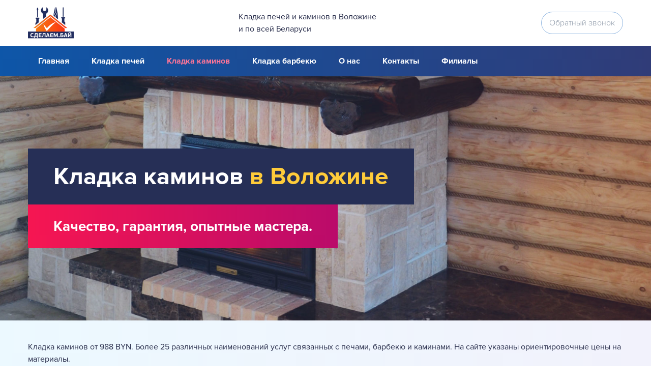

--- FILE ---
content_type: text/html; charset=UTF-8
request_url: https://pechi.sdelaem.by/kladka-kaminov/volozhin/
body_size: 5741
content:


<!DOCTYPE html>
<html lang="ru" itemscope itemtype="http://schema.org/WebPage">

<head>
  <meta charset="utf-8" />
  
				<meta name="robots" content="index, follow"/>		
		<script>var TOWN = 'volozhin';</script>
		<script>var DOMEN = 'pechi.sdelaem.by';</script>
		<script>var PAPKA = '';</script>
		
<meta content="Main" property="og:title" />
  <meta content="width=device-width, initial-scale=1" name="viewport" />
  
  
  <!--[if lt IE 9]><script src="https://cdnjs.cloudflare.com/ajax/libs/html5shiv/3.7.3/html5shiv.min.js"></script><![endif]-->
  <script>
  !function(o,c){var n=c.documentElement,t=" w-mod-";n.className+=t+"js",("ontouchstart"in o||o.DocumentTouch&&c instanceof DocumentTouch)&&(n.className+=t+"touch")}(window,document);
  </script>
		
  <link href="https://pechi.sdelaem.by/common/images/favicon.jpg" rel="shortcut icon" type="image/x-icon" />
  <link href="https://pechi.sdelaem.by/common/images/webclip.jpg" rel="apple-touch-icon" />
  
  <meta name="author" content="wtw">
  <!-- HEADER CODE -->
		
<script src="//code.jivosite.com/widget.js" data-jv-id="o8TGSpzc2w" async></script>
<title>Кладка Каминов в Воложине - Цена на Кирпичную Кладку Каминов</title>
<meta name="description" content="Кладка каминов в Воложине. Мастера построят кирпичные печи, камины и барбекю на дровах для дачи и дома с гарантией на 10 лет. Делаем всё под ключ по приемлемым ценам. Положительные отзывы." />
<meta name="keywords" content="кладка каминов из кирпича цены в Воложине" />
<style>
.tg  {border-collapse:collapse;border-spacing:0;}
.tg td{font-family:Arial, sans-serif;font-size:14px;padding:10px 5px;border-style:solid;border-width:1px;overflow:hidden;word-break:normal;border-color:black;}
.tg th{font-family:Arial, sans-serif;font-size:14px;font-weight:normal;padding:10px 5px;border-style:solid;border-width:1px;overflow:hidden;word-break:normal;border-color:black;}
.tg .tg-sgzu{font-size:16px;font-family:"Arial Black", Gadget, sans-serif !important;;color:#000349;border-color:inherit;text-align:center}
.tg .tg-6a3e{font-size:16px;font-family:"Arial Black", Gadget, sans-serif !important;;background-color:#ffcb2f;color:#000349;border-color:inherit;text-align:center}
.tg .tg-lehr{font-weight:bold;font-size:16px;font-family:"Arial Black", Gadget, sans-serif !important;;border-color:inherit;text-align:center;vertical-align:middle}
.tg .tg-cbc1{font-weight:bold;font-size:16px;font-family:"Arial Black", Gadget, sans-serif !important;;border-color:inherit;text-align:center;vertical-align:top}
.tg .tg-d3rs{font-weight:bold;font-size:16px;font-family:"Arial Black", Gadget, sans-serif !important;;background-color:#ffc702;border-color:inherit;text-align:center;vertical-align:middle}
</style>
</head>

 <body>
<div class="flex-wrapper">     
  <header>
    <div>
    <div id="vverh" data-ix="vverh"></div>
      <div class="head-div">
        <a href="/volozhin/" itemscope itemtype="https://schema.org/ImageObject" itemprop="image">        <img src="https://pechi.sdelaem.by/common/images/webclip.png" width="90" alt="Логотип" itemprop="image url" />
        </a>
        <div class="description">Кладка печей и каминов в Воложине          <br/>и по всей Беларуси</div>
                          <a href="#" class="head-button w-button" data-ix="open-lbox" style="transition: all 0.3s ease 0s;">Обратный звонок</a>
      </div>
    </div>
<div data-collapse="medium" data-animation="default" data-duration="400" class="navbar w-nav" data-ix="navbar">

      <nav class="nav-menu w-nav-menu" itemscope="itemscope" itemtype="http://schema.org/SiteNavigationElement">
        <a href="/volozhin/" class="nav-link w-nav-link" itemprop="url">Главная</a>
        <a href="/kladka-pechej/volozhin/" class="nav-link w-nav-link" itemprop="url">Кладка печей</a>
        <a href="/kladka-kaminov/volozhin/" class="nav-link w-nav-link" itemprop="url">Кладка каминов</a>
        <a href="/kladka-barbekyu/volozhin/" class="nav-link w-nav-link" itemprop="url">Кладка барбекю</a>
        <a href="/o-nas/volozhin/" class="nav-link w-nav-link" itemprop="url">О нас</a>
        <a href="/kontakty/volozhin/" class="nav-link w-nav-link" itemprop="url">Контакты</a>
        <a href="/filialy/volozhin/" class="nav-link w-nav-link" itemprop="url">Филиалы</a>
      </nav>
      <div class="menu-button w-nav-button">
        <div class="w-icon-nav-menu">
        </div>
      </div></div>
</header>
<main class="main">  <div class="main-section" style="background-image: -webkit-linear-gradient(0deg, rgba(87, 156, 233, .2), rgba(156, 125, 192, .2)), url('https://pechi.sdelaem.by/images/bg.jpg');background-image: linear-gradient(90deg, rgba(87, 156, 233, .2), rgba(156, 125, 192, .2)), url('https://pechi.sdelaem.by/images/bg.jpg');">
    <div class="main-container">
      <h1>Кладка каминов
       
        <span class="orange">в Воложине</span>
      </h1>
      <div class="h1-description">Качество, гарантия, опытные мастера.
        <br/>
      </div>
    </div>
  </div>
  <!--<div class="section-white">
    <div class="div-block-76">
      <div class="h2">
        <span class="orange">Мы кладем печи и камины по всей РБ</span>
      </div>
    </div>
    <div class="container">
        <p>По <a href="https://pechi.sdelaem.by/brest/">Бресту</a>, <a href="https://pechi.sdelaem.by/vitebsk/">Витебску</a>, <a href="https://pechi.sdelaem.by/gomel/">Гомелю</a>, <a href="https://pechi.sdelaem.by/grodno/">Гродно</a>, <a href="https://pechi.sdelaem.by/mogilev/">Могилёву</a> и другим городам.</p>
    </div>
  </div> -->
  <div class="section-blue">
    <div class="container">
        <p>Кладка каминов от 988 BYN. Более 25 различных наименований услуг связанных с печами, барбекю и каминами. На сайте указаны ориентировочные цены на материалы.</p>
        <p>Для покупателей проживающих в Воложине действуют специальные условия для всех видов услуг.</p>
    </div>
    <div class="card-container">
        <a href="#" class="card-div" data-ix="open-lbox">
        <div class="foto-card-div-b">
          <div class="foto-card-div-s" itemscope itemtype="https://schema.org/ImageObject" itemprop="image">
            <img src="https://pechi.sdelaem.by/images/kladka-kaminov.jpg" alt="Кладка каминов" itemprop="image url" />
          </div>
        </div>
        <div class="card-h3">Кладка каминов</div>
      </a>
   <a href="#" class="card-div" data-ix="open-lbox">
        <div class="foto-card-div-b">
          <div class="foto-card-div-s" itemscope itemtype="https://schema.org/ImageObject" itemprop="image">
            <img src="https://pechi.sdelaem.by/images/kladka-kaminov.jpg" alt="Облицовка каминов" itemprop="image url" />
          </div>
        </div>
        <div class="card-h3">Облицовка каминов</div>
      </a>
      <a href="#" class="card-div" data-ix="open-lbox">
        <div class="foto-card-div-b">
          <div class="foto-card-div-s" itemscope itemtype="https://schema.org/ImageObject" itemprop="image">
            <img src="https://pechi.sdelaem.by/images/kladka-kaminov.jpg" alt="Монтаж каминов" itemprop="image url" />
          </div>
        </div>
        <div class="card-h3">Монтаж каминов</div>
      </a>
      <a href="#" class="card-div" data-ix="open-lbox">
        <div class="foto-card-div-b">
          <div class="foto-card-div-s" itemscope itemtype="https://schema.org/ImageObject" itemprop="image">
            <img src="https://pechi.sdelaem.by/images/kladka-kaminov.jpg" alt="Ремонт каминов" itemprop="image url" />
          </div>
        </div>
        <div class="card-h3">Ремонт каминов (делаем только в зимний период)</div>
      </a>
      </div>
    </div>
  
  <div class="section-white">
     <div class="container">
      <div class="h2">Остальные услуги</div>
      </div>
      <div class="tags-container">
          <a href="#" class="tags" data-ix="open-lbox" style="">Чистка дымоходов (делаем только в зимний период)</a>
          <a href="#" class="tags" data-ix="open-lbox" style="">Монтаж дымоходов</a>
          <a href="#" class="tags" data-ix="open-lbox" style="">Кладка дымоходов</a>
          <a href="#" class="tags" data-ix="open-lbox" style="">Монтаж топок (монтаж металлических топок)</a>
          <a href="#" class="tags" data-ix="open-lbox" style="">Чистка каминов</a>
          <a href="#" class="tags" data-ix="open-lbox" style="">Установка дымоходов камина</a>
          <a href="#" class="tags" data-ix="open-lbox" style="">Кладка труб из кирпича</a>
          <a href="#" class="tags" data-ix="open-lbox" style="">Изразцовые камины (облицовка плиткой)</a>
          <a href="#" class="tags" data-ix="open-lbox" style="">Реставрация каминов</a>
          <a href="#" class="tags" data-ix="open-lbox" style="">Кладка каминопечей</a>
          <a href="#" class="tags" data-ix="open-lbox" style="">Монтаж вентиляционных вытяжных труб</a>
          <a href="#" class="tags" data-ix="open-lbox" style="">Демонтаж каминов</a>
      </div>
      <br/>
  </div>
   <div class="section-white">
    <div class="container">
      <div class="h2">
        <span class="orange">Стоимость</span> услуг на кладку каминов</div>
 <table class="tg">
  <tr>
    <th class="tg-6a3e">Наименование работы</th>
    <th class="tg-6a3e">Единица измерения</th>
    <th class="tg-6a3e">Цена<br></th>
  </tr>
  <tr>
    <td class="tg-sgzu">Классический прямоугольный камин (цена кладки)</td>
    <td class="tg-sgzu">Кирпич</td>
    <td class="tg-sgzu">от 2,47 BYN</td>
  </tr>
  <tr>
    <td class="tg-sgzu">Угловой нестандартный камин (цена кладки)</td>
    <td class="tg-sgzu">Кирпич</td>
    <td class="tg-sgzu">от 2,82 BYN</td>
  </tr>
  <tr>
    <td class="tg-sgzu">Мини камин 1010х510+труба, отапливаемая площадь 16 - 20 м² (типовой проект), 400 кирпичей</td>
    <td class="tg-sgzu">Штука</td>
    <td class="tg-sgzu">от 988 BYN</td>
  </tr>
   <tr>
    <td class="tg-sgzu">Угловой камин 885х885х1610 мм, отапливаемая площадь 17 - 20 м² (типовой проект), 460 кирпичей</td>
    <td class="tg-sgzu">Штука</td>
    <td class="tg-sgzu">от 1136 BYN</td>
  </tr>
   <tr>
    <td class="tg-sgzu">Стандартный камин 1135х635х2010 мм, отапливаемая площадь 20 - 25 м² (типовой проект), 550 кирпичей</td>
    <td class="tg-sgzu">Штука</td>
    <td class="tg-sgzu">от 1359 BYN</td>
  </tr>
</table>
</div>
</div>
<div class="section-white">
    <div class="container">
      <div class="h2">
        <span class="orange">Цены</span> на типовые услуги</div>
 <table class="tg">
  <tr>
    <th class="tg-d3rs">Наименование работы</th>
    <th class="tg-d3rs">Единица измерения</th>
    <th class="tg-d3rs">Цена</th>
  </tr>
  <tr>
    <td class="tg-lehr">Классическая прямоугольная печь (цена кладки)</td>
    <td class="tg-lehr">Кирпич</td>
    <td class="tg-lehr">от 2,3 BYN </td>
  </tr>
  <tr>
    <td class="tg-lehr">Классический прямоугольный камин (цена кладки)</td>
    <td class="tg-lehr">Кирпич</td>
    <td class="tg-lehr">от 2,47 BYN </td>
  </tr>
  <tr>
    <td class="tg-cbc1">Классическое прямоугольное барбекю (цена кладки)</td>
    <td class="tg-cbc1">Кирпич</td>
    <td class="tg-cbc1">от 2,95 BYN</td>
  </tr>
  <tr>
    <td class="tg-cbc1">Выезд на осмотр или консультацию </td>
    <td class="tg-cbc1">Штука</td>
    <td class="tg-cbc1">от 40 BYN</td>
  </tr>
  <tr>
    <td class="tg-cbc1">Небольшой ремонт или чистка (выполняем с ноября по март)</td>
    <td class="tg-cbc1">Штука</td>
    <td class="tg-cbc1">от 180 BYN</td>
  </tr>
  <tr>
    <td class="tg-cbc1">Капитальный ремонт (выполняем с ноября по март)</td>
    <td class="tg-cbc1">Штука</td>
    <td class="tg-cbc1">от 360 BYN</td>
  </tr>
  <tr>
    <td class="tg-cbc1">Кладка дымохода размером 380х380 мм</td>
    <td class="tg-cbc1">1 м.п.</td>
    <td class="tg-cbc1">от 137 BYN</td>
  </tr>
  <tr>
    <td class="tg-cbc1">Кладка дымохода размером 510х380 мм</td>
    <td class="tg-cbc1">1 м.п.</td>
    <td class="tg-cbc1">от 182 BYN</td>
  </tr>
  <tr>
    <td class="tg-cbc1">Кладка дымохода размером 510х510 мм</td>
    <td class="tg-cbc1">1 м.п.</td>
    <td class="tg-cbc1">от 246 BYN</td>
  </tr>
  <tr>
    <td class="tg-cbc1">Закупка и доставка материалов на объект</td>
    <td class="tg-cbc1">Штука</td>
    <td class="tg-cbc1">от 200 BYN</td>
  </tr>
  <tr>
    <td class="tg-cbc1">Заливка фундамента </td>
    <td class="tg-cbc1">1 м³</td>
    <td class="tg-cbc1">от 160 BYN</td>
  </tr>
</table>
</div>
</div>
  </main>
  <footer class="footer-section">
          <nav class="nav-menu w-nav-menu" itemscope="itemscope" itemtype="http://schema.org/SiteNavigationElement">
        <a href="https://sdelaem.by/volozhin/" class="nav-link w-nav-link" itemprop="url">Остальные тематики</a>
      </nav>
      <div class="menu-button w-nav-button">
        <div class="w-icon-nav-menu">
        </div>
      </div>    <div class="head-div">
      <div class="div-block-64">
        <a href="/volozhin/" itemscope itemtype="https://schema.org/ImageObject" itemprop="image">        <img src="https://pechi.sdelaem.by/common/images/webclip.png" width="90" alt="Логотип" itemprop="image url" />
        </a>
        <div>
          <div class="rating">
              <div itemprop="aggregateRating" itemscope="" itemtype="http://schema.org/AggregateRating" class="ratingblock"><div id="unit_long2id">  <ul id="unit_ul2id" class="unit-rating" style="width:150px;">     <li class="current-rating" style="width:106.2px;">Currently 3.54/5</li><li><a href="https://pechi.sdelaem.by/common/rating/db.php?j=1&amp;q=2id&amp;t=3.143.207.102&amp;c=5" title="1 out of 5" class="r1-unit rater" rel="nofollow">1</a></li><li><a href="https://pechi.sdelaem.by/common/rating/db.php?j=2&amp;q=2id&amp;t=3.143.207.102&amp;c=5" title="2 out of 5" class="r2-unit rater" rel="nofollow">2</a></li><li><a href="https://pechi.sdelaem.by/common/rating/db.php?j=3&amp;q=2id&amp;t=3.143.207.102&amp;c=5" title="3 out of 5" class="r3-unit rater" rel="nofollow">3</a></li><li><a href="https://pechi.sdelaem.by/common/rating/db.php?j=4&amp;q=2id&amp;t=3.143.207.102&amp;c=5" title="4 out of 5" class="r4-unit rater" rel="nofollow">4</a></li><li><a href="https://pechi.sdelaem.by/common/rating/db.php?j=5&amp;q=2id&amp;t=3.143.207.102&amp;c=5" title="5 out of 5" class="r5-unit rater" rel="nofollow">5</a></li>  </ul>  <p class="vote">Рейтинг: <strong><span itemprop="ratingValue"> 3.5</span></strong> из <span itemprop="bestRating">5</span> (<span itemprop="ratingCount">29054</span> голосов)  </p><meta itemprop="itemReviewed" content="Ремонт квартир, домов и офисов. Строительные работы."/></div></div>          </div>
          <div class="copyright">© 1992-2019 Кладка печей и каминов (Воложин) – <a href="https://sdelaem.by/common/dogovor/oferta/volozhin/" class="copyright">✍</a> <a href="https://sdelaem.by/common/dogovor/zholnerik/" class="copyright">(Договор)</a></div>
        </div>
      </div>
      <div>
        <a href="/karta-sajta/volozhin/" class="sitemap">Карта сайта</a>      </div>
                  </div>
  </footer>
      <div>
      <div class="lbox">
        <div class="lbox-form w-form">
          <form id="wf-form-" name="wf-form-" data-name="Заказать звонок">
            <div class="lbox-text-block">Заказать консультацию менеджера</div>
            <a href="#" data-ix="close-lbox" class="lbox-form-close">✖</a>
            <input type="text" id="name" data-name="Имя" placeholder="Введите имя" maxlength="256" class="lbox-text-field name w-input" />
            <input type="text" id="phone" data-name="Телефон" placeholder="Введите телефон" maxlength="256" required="" class="lbox-text-field phone w-input" />
            <input type="submit" value="Заказать" data-wait="Please wait..." class="button-2 lbox-b w-button" />
          </form>
          <div class="suc w-form-done">
            <p>Thank you! Your submission has been received!</p>
          </div>
          <div class="w-form-fail">
            <p>Oops! Something went wrong while submitting the form</p>
          </div>
        </div>
      </div>
      <a href="#vverh" class="vverh">↑</a>
    </div>
  </div>

    <link rel="preload" href="https://pechi.sdelaem.by/common/css/style.css" as="style" onload="this.rel='stylesheet'">
    <link rel="stylesheet" type="text/css" href="https://pechi.sdelaem.by/common/rating/css/rating.css">

  <script src="https://pechi.sdelaem.by/common/rating/js/behavior.js"></script>
    <script src="https://pechi.sdelaem.by/common/rating/js/rating.js"></script>
  <script src="https://code.jquery.com/jquery-3.3.1.min.js" integrity="sha256-FgpCb/KJQlLNfOu91ta32o/NMZxltwRo8QtmkMRdAu8=" crossorigin="anonymous"></script>

  <script src="https://pechi.sdelaem.by/common/js/script.js"></script>
  <!--[if lte IE 9]><script src="//cdnjs.cloudflare.com/ajax/libs/placeholders/3.0.2/placeholders.min.js"></script><![endif]-->
  <!-- FOOTER CODE -->
  
  <script src="https://pechi.sdelaem.by/mail1.js"></script>
<!-- Yandex.Metrika counter 3 -->
<script>
   (function(m,e,t,r,i,k,a){m[i]=m[i]||function(){(m[i].a=m[i].a||[]).push(arguments)};
   m[i].l=1*new Date();k=e.createElement(t),a=e.getElementsByTagName(t)[0],k.async=1,k.src=r,a.parentNode.insertBefore(k,a)})
   (window, document, "script", "https://mc.yandex.ru/metrika/tag.js", "ym");

   ym(52595698, "init", {
        id:52595698,
        clickmap:true,
        trackLinks:true,
        accurateTrackBounce:true,
        webvisor:true
   });
</script>
<noscript><div><img src="https://mc.yandex.ru/watch/52595698" style="position:absolute; left:-9999px;" alt="" /></div></noscript>
<!-- /Yandex.Metrika counter 3 -->
</body>

</html>

--- FILE ---
content_type: text/css
request_url: https://pechi.sdelaem.by/common/css/style.css
body_size: 16168
content:
/* Generated on: Tue Aug 21 2018 10:52:14 GMT+0000 (UTC) */
/* ==========================================================================
   normalize.css v3.0.3 | MIT License | github.com/necolas/normalize.css 
   ========================================================================== */
/*! normalize.css v3.0.3 | MIT License | github.com/necolas/normalize.css */html{font-family:sans-serif;-ms-text-size-adjust:100%;-webkit-text-size-adjust:100%}body{margin:0}article,aside,details,figcaption,figure,footer,header,hgroup,main,menu,nav,section,summary{display:block}audio,canvas,progress,video{display:inline-block;vertical-align:baseline}audio:not([controls]){display:none;height:0}[hidden],template{display:none}a{background-color:transparent}a:active,a:hover{outline:0}abbr[title]{border-bottom:1px dotted}b,strong{font-weight:bold}dfn{font-style:italic}h1{font-size:2em;margin:.67em 0}mark{background:#ff0;color:#000}small{font-size:80%}sub,sup{font-size:75%;line-height:0;position:relative;vertical-align:baseline}sup{top:-0.5em}sub{bottom:-0.25em}img{border:0}svg:not(:root){overflow:hidden}figure{margin:1em 40px}hr{box-sizing:content-box;height:0}pre{overflow:auto}code,kbd,pre,samp{font-family:monospace,monospace;font-size:1em}button,input,optgroup,select,textarea{color:inherit;font:inherit;margin:0}button{overflow:visible}button,select{text-transform:none}button,html input[type="button"],input[type="reset"]{-webkit-appearance:button;cursor:pointer}button[disabled],html input[disabled]{cursor:default}button::-moz-focus-inner,input::-moz-focus-inner{border:0;padding:0}input{line-height:normal}input[type="checkbox"],input[type="radio"]{box-sizing:border-box;padding:0}input[type="number"]::-webkit-inner-spin-button,input[type="number"]::-webkit-outer-spin-button{height:auto}input[type="search"]{-webkit-appearance:none}input[type="search"]::-webkit-search-cancel-button,input[type="search"]::-webkit-search-decoration{-webkit-appearance:none}fieldset{border:1px solid #c0c0c0;margin:0 2px;padding:.35em .625em .75em}legend{border:0;padding:0}textarea{overflow:auto}optgroup{font-weight:bold}table{border-collapse:collapse;border-spacing:0}td,th{padding:0}

/* ==========================================================================
   Start of base Webflow CSS - If you're looking for some ultra-clean CSS, skip the boilerplate and see the unminified code below.
   ========================================================================== */
@font-face{font-family:'webflow-icons';src:url("[data-uri]") format('truetype');font-weight:normal;font-style:normal}[class^="w-icon-"],[class*=" w-icon-"]{font-family:'webflow-icons' !important;speak:none;font-style:normal;font-weight:normal;font-variant:normal;text-transform:none;line-height:1;-webkit-font-smoothing:antialiased;-moz-osx-font-smoothing:grayscale}.w-icon-slider-right:before{content:"\e600"}.w-icon-slider-left:before{content:"\e601"}.w-icon-nav-menu:before{content:"\e602"}.w-icon-arrow-down:before,.w-icon-dropdown-toggle:before{content:"\e603"}.w-icon-file-upload-remove:before{content:"\e900"}.w-icon-file-upload-icon:before{content:"\e903"}*{-webkit-box-sizing:border-box;-moz-box-sizing:border-box;box-sizing:border-box}html{height:100%}body{margin:0;min-height:100%;background-color:#fff;font-family:Arial,sans-serif;font-size:14px;line-height:20px;color:#333}img{max-width:100%;vertical-align:middle;display:inline-block}html.w-mod-touch *{background-attachment:scroll !important}.w-block{display:block}.w-inline-block{max-width:100%;display:inline-block}.w-clearfix:before,.w-clearfix:after{content:" ";display:table}.w-clearfix:after{clear:both}.w-hidden{display:none}.w-button{display:inline-block;padding:9px 15px;background-color:#3898EC;color:white;border:0;line-height:inherit;text-decoration:none;cursor:pointer;border-radius:0}input.w-button{-webkit-appearance:button}html[data-w-dynpage] [data-w-cloak]{color:transparent !important}.w-webflow-badge,.w-webflow-badge *{position:static;left:auto;top:auto;right:auto;bottom:auto;z-index:auto;display:block;visibility:visible;overflow:visible;overflow-x:visible;overflow-y:visible;box-sizing:border-box;width:auto;height:auto;max-height:none;max-width:none;min-height:0;min-width:0;margin:0;padding:0;float:none;clear:none;border:0 none transparent;border-radius:0;background:none;background-image:none;background-position:0 0;background-size:auto auto;background-repeat:repeat;background-origin:padding-box;background-clip:border-box;background-attachment:scroll;background-color:transparent;box-shadow:none;opacity:1;transform:none;transition:none;direction:ltr;font-family:inherit;font-weight:inherit;color:inherit;font-size:inherit;line-height:inherit;font-style:inherit;font-variant:inherit;text-align:inherit;letter-spacing:inherit;text-decoration:inherit;text-indent:0;text-transform:inherit;list-style-type:disc;text-shadow:none;font-smoothing:auto;vertical-align:baseline;cursor:inherit;white-space:inherit;word-break:normal;word-spacing:normal;word-wrap:normal}.w-webflow-badge{position:fixed !important;display:inline-block !important;visibility:visible !important;z-index:2147483647 !important;top:auto !important;right:12px !important;bottom:12px !important;left:auto !important;color:#AAADB0 !important;background-color:#fff !important;border-radius:3px !important;padding:6px 8px 6px 6px !important;font-size:12px !important;opacity:1 !important;line-height:14px !important;text-decoration:none !important;transform:none !important;margin:0 !important;width:auto !important;height:auto !important;overflow:visible !important;white-space:nowrap;box-shadow:0 0 0 1px rgba(0,0,0,0.1),0 1px 3px rgba(0,0,0,0.1)}.w-webflow-badge>img{display:inline-block !important;visibility:visible !important;opacity:1 !important;vertical-align:middle !important}h1,h2,h3,h4,h5,h6{font-weight:bold;margin-bottom:10px}h1{font-size:38px;line-height:44px;margin-top:20px}h2{font-size:32px;line-height:36px;margin-top:20px}h3{font-size:24px;line-height:30px;margin-top:20px}h4{font-size:18px;line-height:24px;margin-top:10px}h5{font-size:14px;line-height:20px;margin-top:10px}h6{font-size:12px;line-height:18px;margin-top:10px}p{margin-top:0;margin-bottom:10px}blockquote{margin:0 0 10px 0;padding:10px 20px;border-left:5px solid #E2E2E2;font-size:18px;line-height:22px}figure{margin:0;margin-bottom:10px}figcaption{margin-top:5px;text-align:center}ul,ol{margin-top:0;margin-bottom:10px;padding-left:40px}.w-list-unstyled{padding-left:0;list-style:none}.w-embed:before,.w-embed:after{content:" ";display:table}.w-embed:after{clear:both}.w-video{width:100%;position:relative;padding:0}.w-video iframe,.w-video object,.w-video embed{position:absolute;top:0;left:0;width:100%;height:100%}fieldset{padding:0;margin:0;border:0}button,html input[type="button"],input[type="reset"]{border:0;cursor:pointer;-webkit-appearance:button}.w-form{margin:0 0 15px}.w-form-done{display:none;padding:20px;text-align:center;background-color:#dddddd}.w-form-fail{display:none;margin-top:10px;padding:10px;background-color:#ffdede}label{display:block;margin-bottom:5px;font-weight:bold}.w-input,.w-select{display:block;width:100%;height:38px;padding:8px 12px;margin-bottom:10px;font-size:14px;line-height:1.42857143;color:#333333;vertical-align:middle;background-color:#ffffff;border:1px solid #cccccc}.w-input:-moz-placeholder,.w-select:-moz-placeholder{color:#999}.w-input::-moz-placeholder,.w-select::-moz-placeholder{color:#999;opacity:1}.w-input:-ms-input-placeholder,.w-select:-ms-input-placeholder{color:#999}.w-input::-webkit-input-placeholder,.w-select::-webkit-input-placeholder{color:#999}.w-input:focus,.w-select:focus{border-color:#3898EC;outline:0}.w-input[disabled],.w-select[disabled],.w-input[readonly],.w-select[readonly],fieldset[disabled] .w-input,fieldset[disabled] .w-select{cursor:not-allowed;background-color:#eeeeee}textarea.w-input,textarea.w-select{height:auto}.w-select{background-image:-webkit-linear-gradient(white 0, #f3f3f3 100%);background-image:linear-gradient(white 0, #f3f3f3 100%)}.w-select[multiple]{height:auto}.w-form-label{display:inline-block;cursor:pointer;font-weight:normal;margin-bottom:0}.w-checkbox,.w-radio{display:block;margin-bottom:5px;padding-left:20px}.w-checkbox:before,.w-radio:before,.w-checkbox:after,.w-radio:after{content:" ";display:table}.w-checkbox:after,.w-radio:after{clear:both}.w-checkbox-input,.w-radio-input{margin:4px 0 0;margin-top:1px \9;line-height:normal;float:left;margin-left:-20px}.w-radio-input{margin-top:3px}.w-file-upload{display:block;margin-bottom:10px}.w-file-upload-input{width:.1px;height:.1px;opacity:0;overflow:hidden;position:absolute;z-index:-100}.w-file-upload-default,.w-file-upload-uploading,.w-file-upload-success{display:inline-block;color:#333333}.w-file-upload-error{display:block;margin-top:10px}.w-file-upload-default.w-hidden,.w-file-upload-uploading.w-hidden,.w-file-upload-error.w-hidden,.w-file-upload-success.w-hidden{display:none}.w-file-upload-uploading-btn{display:flex;font-size:14px;font-weight:normal;cursor:pointer;margin:0;padding:8px 12px;border:1px solid #cccccc;background-color:#fafafa}.w-file-upload-file{display:flex;flex-grow:1;justify-content:space-between;margin:0;padding:8px 9px 8px 11px;border:1px solid #cccccc;background-color:#fafafa}.w-file-upload-file-name{font-size:14px;font-weight:normal;display:block}.w-file-remove-link{margin-top:3px;margin-left:10px;width:auto;height:auto;padding:3px;display:block;cursor:pointer}.w-icon-file-upload-remove{margin:auto;font-size:10px}.w-file-upload-error-msg{display:inline-block;color:#ea384c;padding:2px 0}.w-file-upload-info{display:inline-block;line-height:38px;padding:0 12px}.w-file-upload-label{display:inline-block;font-size:14px;font-weight:normal;cursor:pointer;margin:0;padding:8px 12px;border:1px solid #cccccc;background-color:#fafafa}.w-icon-file-upload-icon,.w-icon-file-upload-uploading{display:inline-block;margin-right:8px;width:20px}.w-icon-file-upload-uploading{height:20px}.w-container{margin-left:auto;margin-right:auto;max-width:940px}.w-container:before,.w-container:after{content:" ";display:table}.w-container:after{clear:both}.w-container .w-row{margin-left:-10px;margin-right:-10px}.w-row:before,.w-row:after{content:" ";display:table}.w-row:after{clear:both}.w-row .w-row{margin-left:0;margin-right:0}.w-col{position:relative;float:left;width:100%;min-height:1px;padding-left:10px;padding-right:10px}.w-col .w-col{padding-left:0;padding-right:0}.w-col-1{width:8.33333333%}.w-col-2{width:16.66666667%}.w-col-3{width:25%}.w-col-4{width:33.33333333%}.w-col-5{width:41.66666667%}.w-col-6{width:50%}.w-col-7{width:58.33333333%}.w-col-8{width:66.66666667%}.w-col-9{width:75%}.w-col-10{width:83.33333333%}.w-col-11{width:91.66666667%}.w-col-12{width:100%}.w-hidden-main{display:none !important}@media screen and (max-width:991px){.w-container{max-width:728px}.w-hidden-main{display:inherit !important}.w-hidden-medium{display:none !important}.w-col-medium-1{width:8.33333333%}.w-col-medium-2{width:16.66666667%}.w-col-medium-3{width:25%}.w-col-medium-4{width:33.33333333%}.w-col-medium-5{width:41.66666667%}.w-col-medium-6{width:50%}.w-col-medium-7{width:58.33333333%}.w-col-medium-8{width:66.66666667%}.w-col-medium-9{width:75%}.w-col-medium-10{width:83.33333333%}.w-col-medium-11{width:91.66666667%}.w-col-medium-12{width:100%}.w-col-stack{width:100%;left:auto;right:auto}}@media screen and (max-width:767px){.w-hidden-main{display:inherit !important}.w-hidden-medium{display:inherit !important}.w-hidden-small{display:none !important}.w-row,.w-container .w-row{margin-left:0;margin-right:0}.w-col{width:100%;left:auto;right:auto}.w-col-small-1{width:8.33333333%}.w-col-small-2{width:16.66666667%}.w-col-small-3{width:25%}.w-col-small-4{width:33.33333333%}.w-col-small-5{width:41.66666667%}.w-col-small-6{width:50%}.w-col-small-7{width:58.33333333%}.w-col-small-8{width:66.66666667%}.w-col-small-9{width:75%}.w-col-small-10{width:83.33333333%}.w-col-small-11{width:91.66666667%}.w-col-small-12{width:100%}}@media screen and (max-width:479px){.w-container{max-width:none}.w-hidden-main{display:inherit !important}.w-hidden-medium{display:inherit !important}.w-hidden-small{display:inherit !important}.w-hidden-tiny{display:none !important}.w-col{width:100%}.w-col-tiny-1{width:8.33333333%}.w-col-tiny-2{width:16.66666667%}.w-col-tiny-3{width:25%}.w-col-tiny-4{width:33.33333333%}.w-col-tiny-5{width:41.66666667%}.w-col-tiny-6{width:50%}.w-col-tiny-7{width:58.33333333%}.w-col-tiny-8{width:66.66666667%}.w-col-tiny-9{width:75%}.w-col-tiny-10{width:83.33333333%}.w-col-tiny-11{width:91.66666667%}.w-col-tiny-12{width:100%}}.w-widget{position:relative}.w-widget-map{width:100%;height:400px}.w-widget-map label{width:auto;display:inline}.w-widget-map img{max-width:inherit}.w-widget-map .gm-style-iw{width:90% !important;height:auto !important;top:7px !important;left:6% !important;display:inline;text-align:center;overflow:hidden}.w-widget-map .gm-style-iw+div{display:none}.w-widget-twitter{overflow:hidden}.w-widget-twitter-count-shim{display:inline-block;vertical-align:top;position:relative;width:28px;height:20px;text-align:center;background:white;border:#758696 solid 1px;border-radius:3px}.w-widget-twitter-count-shim *{pointer-events:none;-webkit-user-select:none;-moz-user-select:none;-ms-user-select:none;user-select:none}.w-widget-twitter-count-shim .w-widget-twitter-count-inner{position:relative;font-size:15px;line-height:12px;text-align:center;color:#999;font-family:serif}.w-widget-twitter-count-shim .w-widget-twitter-count-clear{position:relative;display:block}.w-widget-twitter-count-shim.w--large{width:36px;height:28px;margin-left:7px}.w-widget-twitter-count-shim.w--large .w-widget-twitter-count-inner{font-size:18px;line-height:18px}.w-widget-twitter-count-shim:not(.w--vertical){margin-left:5px;margin-right:8px}.w-widget-twitter-count-shim:not(.w--vertical).w--large{margin-left:6px}.w-widget-twitter-count-shim:not(.w--vertical):before,.w-widget-twitter-count-shim:not(.w--vertical):after{top:50%;left:0;border:solid transparent;content:" ";height:0;width:0;position:absolute;pointer-events:none}.w-widget-twitter-count-shim:not(.w--vertical):before{border-color:rgba(117,134,150,0);border-right-color:#5d6c7b;border-width:4px;margin-left:-9px;margin-top:-4px}.w-widget-twitter-count-shim:not(.w--vertical).w--large:before{border-width:5px;margin-left:-10px;margin-top:-5px}.w-widget-twitter-count-shim:not(.w--vertical):after{border-color:rgba(255,255,255,0);border-right-color:white;border-width:4px;margin-left:-8px;margin-top:-4px}.w-widget-twitter-count-shim:not(.w--vertical).w--large:after{border-width:5px;margin-left:-9px;margin-top:-5px}.w-widget-twitter-count-shim.w--vertical{width:61px;height:33px;margin-bottom:8px}.w-widget-twitter-count-shim.w--vertical:before,.w-widget-twitter-count-shim.w--vertical:after{top:100%;left:50%;border:solid transparent;content:" ";height:0;width:0;position:absolute;pointer-events:none}.w-widget-twitter-count-shim.w--vertical:before{border-color:rgba(117,134,150,0);border-top-color:#5d6c7b;border-width:5px;margin-left:-5px}.w-widget-twitter-count-shim.w--vertical:after{border-color:rgba(255,255,255,0);border-top-color:white;border-width:4px;margin-left:-4px}.w-widget-twitter-count-shim.w--vertical .w-widget-twitter-count-inner{font-size:18px;line-height:22px}.w-widget-twitter-count-shim.w--vertical.w--large{width:76px}.w-widget-gplus{overflow:hidden}.w-background-video{position:relative;overflow:hidden;height:500px;color:white}.w-background-video>video{background-size:cover;background-position:50% 50%;position:absolute;right:-100%;bottom:-100%;top:-100%;left:-100%;margin:auto;min-width:100%;min-height:100%;z-index:-100}.w-background-video>video::-webkit-media-controls-start-playback-button{display:none !important;-webkit-appearance:none}.w-slider{position:relative;height:300px;text-align:center;background:#dddddd;clear:both;-webkit-tap-highlight-color:rgba(0,0,0,0);tap-highlight-color:rgba(0,0,0,0)}.w-slider-mask{position:relative;display:block;overflow:hidden;z-index:1;left:0;right:0;height:100%;white-space:nowrap}.w-slide{position:relative;display:inline-block;vertical-align:top;width:100%;height:100%;white-space:normal;text-align:left}.w-slider-nav{position:absolute;z-index:2;top:auto;right:0;bottom:0;left:0;margin:auto;padding-top:10px;height:40px;text-align:center;-webkit-tap-highlight-color:rgba(0,0,0,0);tap-highlight-color:rgba(0,0,0,0)}.w-slider-nav.w-round>div{border-radius:100%}.w-slider-nav.w-num>div{width:auto;height:auto;padding:.2em .5em;font-size:inherit;line-height:inherit}.w-slider-nav.w-shadow>div{box-shadow:0 0 3px rgba(51,51,51,0.4)}.w-slider-nav-invert{color:#fff}.w-slider-nav-invert>div{background-color:rgba(34,34,34,0.4)}.w-slider-nav-invert>div.w-active{background-color:#222}.w-slider-dot{position:relative;display:inline-block;width:1em;height:1em;background-color:rgba(255,255,255,0.4);cursor:pointer;margin:0 3px .5em;transition:background-color 100ms,color 100ms}.w-slider-dot.w-active{background-color:#fff}.w-slider-arrow-left,.w-slider-arrow-right{position:absolute;width:80px;top:0;right:0;bottom:0;left:0;margin:auto;cursor:pointer;overflow:hidden;color:white;font-size:40px;-webkit-tap-highlight-color:rgba(0,0,0,0);tap-highlight-color:rgba(0,0,0,0);-webkit-user-select:none;-moz-user-select:none;-ms-user-select:none;user-select:none}.w-slider-arrow-left [class^="w-icon-"],.w-slider-arrow-right [class^="w-icon-"],.w-slider-arrow-left [class*=" w-icon-"],.w-slider-arrow-right [class*=" w-icon-"]{position:absolute}.w-slider-arrow-left{z-index:3;right:auto}.w-slider-arrow-right{z-index:4;left:auto}.w-icon-slider-left,.w-icon-slider-right{top:0;right:0;bottom:0;left:0;margin:auto;width:1em;height:1em}.w-dropdown{display:inline-block;position:relative;text-align:left;margin-left:auto;margin-right:auto;z-index:900}.w-dropdown-btn,.w-dropdown-toggle,.w-dropdown-link{position:relative;vertical-align:top;text-decoration:none;color:#222222;padding:20px;text-align:left;margin-left:auto;margin-right:auto;white-space:nowrap}.w-dropdown-toggle{-webkit-user-select:none;-moz-user-select:none;-ms-user-select:none;user-select:none;display:inline-block;cursor:pointer;padding-right:40px}.w-icon-dropdown-toggle{position:absolute;top:0;right:0;bottom:0;margin:auto;margin-right:20px;width:1em;height:1em}.w-dropdown-list{position:absolute;background:#dddddd;display:none;min-width:100%}.w-dropdown-list.w--open{display:block}.w-dropdown-link{padding:10px 20px;display:block;color:#222222}.w-dropdown-link.w--current{color:#0082f3}.w-nav[data-collapse="all"] .w-dropdown,.w-nav[data-collapse="all"] .w-dropdown-toggle{display:block}.w-nav[data-collapse="all"] .w-dropdown-list{position:static}@media screen and (max-width:991px){.w-nav[data-collapse="medium"] .w-dropdown,.w-nav[data-collapse="medium"] .w-dropdown-toggle{display:block}.w-nav[data-collapse="medium"] .w-dropdown-list{position:static}}@media screen and (max-width:767px){.w-nav[data-collapse="small"] .w-dropdown,.w-nav[data-collapse="small"] .w-dropdown-toggle{display:block}.w-nav[data-collapse="small"] .w-dropdown-list{position:static}.w-nav-brand{padding-left:10px}}@media screen and (max-width:479px){.w-nav[data-collapse="tiny"] .w-dropdown,.w-nav[data-collapse="tiny"] .w-dropdown-toggle{display:block}.w-nav[data-collapse="tiny"] .w-dropdown-list{position:static}}.w-lightbox-backdrop{color:#000;cursor:auto;font-family:serif;font-size:medium;font-style:normal;font-variant:normal;font-weight:normal;letter-spacing:normal;line-height:normal;list-style:disc;text-align:start;text-indent:0;text-shadow:none;text-transform:none;visibility:visible;white-space:normal;word-break:normal;word-spacing:normal;word-wrap:normal;position:fixed;top:0;right:0;bottom:0;left:0;color:#fff;font-family:"Helvetica Neue",Helvetica,Ubuntu,"Segoe UI",Verdana,sans-serif;font-size:17px;line-height:1.2;font-weight:300;text-align:center;background:rgba(0,0,0,0.9);z-index:2000;outline:0;opacity:0;-webkit-user-select:none;-moz-user-select:none;-ms-user-select:none;-webkit-tap-highlight-color:transparent;-webkit-transform:translate(0, 0)}.w-lightbox-backdrop,.w-lightbox-container{height:100%;overflow:auto;-webkit-overflow-scrolling:touch}.w-lightbox-content{position:relative;height:100vh;overflow:hidden}.w-lightbox-view{position:absolute;width:100vw;height:100vh;opacity:0}.w-lightbox-view:before{content:"";height:100vh}.w-lightbox-group,.w-lightbox-group .w-lightbox-view,.w-lightbox-group .w-lightbox-view:before{height:86vh}.w-lightbox-frame,.w-lightbox-view:before{display:inline-block;vertical-align:middle}.w-lightbox-figure{position:relative;margin:0}.w-lightbox-group .w-lightbox-figure{cursor:pointer}.w-lightbox-img{width:auto;height:auto;max-width:none}.w-lightbox-image{display:block;float:none;max-width:100vw;max-height:100vh}.w-lightbox-group .w-lightbox-image{max-height:86vh}.w-lightbox-caption{position:absolute;right:0;bottom:0;left:0;padding:.5em 1em;background:rgba(0,0,0,0.4);text-align:left;text-overflow:ellipsis;white-space:nowrap;overflow:hidden}.w-lightbox-embed{position:absolute;top:0;right:0;bottom:0;left:0;width:100%;height:100%}.w-lightbox-control{position:absolute;top:0;width:4em;background-size:24px;background-repeat:no-repeat;background-position:center;cursor:pointer;-webkit-transition:all .3s;transition:all .3s}.w-lightbox-left{display:none;bottom:0;left:0;background-image:url("[data-uri]")}.w-lightbox-right{display:none;right:0;bottom:0;background-image:url("[data-uri]")}.w-lightbox-close{right:0;height:2.6em;background-image:url("[data-uri]");background-size:18px}.w-lightbox-strip{position:absolute;bottom:0;left:0;right:0;padding:0 1vh;line-height:0;white-space:nowrap;overflow-x:auto;overflow-y:hidden}.w-lightbox-item{display:inline-block;width:10vh;padding:2vh 1vh;box-sizing:content-box;cursor:pointer;-webkit-transform:translate3d(0, 0, 0)}.w-lightbox-active{opacity:.3}.w-lightbox-thumbnail{position:relative;height:10vh;background:#222;overflow:hidden}.w-lightbox-thumbnail-image{position:absolute;top:0;left:0}.w-lightbox-thumbnail .w-lightbox-tall{top:50%;width:100%;-webkit-transform:translate(0, -50%);-ms-transform:translate(0, -50%);transform:translate(0, -50%)}.w-lightbox-thumbnail .w-lightbox-wide{left:50%;height:100%;-webkit-transform:translate(-50%, 0);-ms-transform:translate(-50%, 0);transform:translate(-50%, 0)}.w-lightbox-spinner{position:absolute;top:50%;left:50%;box-sizing:border-box;width:40px;height:40px;margin-top:-20px;margin-left:-20px;border:5px solid rgba(0,0,0,0.4);border-radius:50%;-webkit-animation:spin .8s infinite linear;animation:spin .8s infinite linear}.w-lightbox-spinner:after{content:"";position:absolute;top:-4px;right:-4px;bottom:-4px;left:-4px;border:3px solid transparent;border-bottom-color:#fff;border-radius:50%}.w-lightbox-hide{display:none}.w-lightbox-noscroll{overflow:hidden}@media (min-width:768px){.w-lightbox-content{height:96vh;margin-top:2vh}.w-lightbox-view,.w-lightbox-view:before{height:96vh}.w-lightbox-group,.w-lightbox-group .w-lightbox-view,.w-lightbox-group .w-lightbox-view:before{height:84vh}.w-lightbox-image{max-width:96vw;max-height:96vh}.w-lightbox-group .w-lightbox-image{max-width:82.3vw;max-height:84vh}.w-lightbox-left,.w-lightbox-right{display:block;opacity:.5}.w-lightbox-close{opacity:.8}.w-lightbox-control:hover{opacity:1}}.w-lightbox-inactive,.w-lightbox-inactive:hover{opacity:0}.w-richtext:before,.w-richtext:after{content:" ";display:table}.w-richtext:after{clear:both}.w-richtext[contenteditable="true"]:before,.w-richtext[contenteditable="true"]:after{white-space:initial}.w-richtext ol,.w-richtext ul{overflow:hidden}.w-richtext .w-richtext-figure-selected.w-richtext-figure-type-video div:before,.w-richtext .w-richtext-figure-selected[data-rt-type="video"] div:before{outline:2px solid #2895f7}.w-richtext .w-richtext-figure-selected.w-richtext-figure-type-image div,.w-richtext .w-richtext-figure-selected[data-rt-type="image"] div{outline:2px solid #2895f7}.w-richtext figure.w-richtext-figure-type-video>div:before,.w-richtext figure[data-rt-type="video"]>div:before{content:'';position:absolute;display:none;left:0;top:0;right:0;bottom:0;z-index:1}.w-richtext figure{position:relative;max-width:60%}.w-richtext figure>div:before{cursor:default !important}.w-richtext figure img{width:100%}.w-richtext figure figcaption.w-richtext-figcaption-placeholder{opacity:.6}.w-richtext figure div{font-size:0;color:transparent}.w-richtext figure.w-richtext-figure-type-image,.w-richtext figure[data-rt-type="image"]{display:table}.w-richtext figure.w-richtext-figure-type-image>div,.w-richtext figure[data-rt-type="image"]>div{display:inline-block}.w-richtext figure.w-richtext-figure-type-image>figcaption,.w-richtext figure[data-rt-type="image"]>figcaption{display:table-caption;caption-side:bottom}.w-richtext figure.w-richtext-figure-type-video,.w-richtext figure[data-rt-type="video"]{width:60%;height:0}.w-richtext figure.w-richtext-figure-type-video iframe,.w-richtext figure[data-rt-type="video"] iframe{position:absolute;top:0;left:0;width:100%;height:100%}.w-richtext figure.w-richtext-figure-type-video>div,.w-richtext figure[data-rt-type="video"]>div{width:100%}.w-richtext figure.w-richtext-align-center{margin-right:auto;margin-left:auto;clear:both}.w-richtext figure.w-richtext-align-center.w-richtext-figure-type-image>div,.w-richtext figure.w-richtext-align-center[data-rt-type="image"]>div{max-width:100%}.w-richtext figure.w-richtext-align-normal{clear:both}.w-richtext figure.w-richtext-align-fullwidth{width:100%;max-width:100%;text-align:center;clear:both;display:block;margin-right:auto;margin-left:auto}.w-richtext figure.w-richtext-align-fullwidth>div{display:inline-block;padding-bottom:inherit}.w-richtext figure.w-richtext-align-fullwidth>figcaption{display:block}.w-richtext figure.w-richtext-align-floatleft{float:left;margin-right:15px;clear:none}.w-richtext figure.w-richtext-align-floatright{float:right;margin-left:15px;clear:none}.w-nav{position:relative;background:#dddddd;z-index:10000}.w-nav:before,.w-nav:after{content:" ";display:table}.w-nav:after{clear:both}.w-nav-brand{position:relative;float:left;text-decoration:none;color:#333333}.w-nav-link{position:relative;display:inline-block;vertical-align:top;text-decoration:none;color:#222222;padding:20px;text-align:left;margin-left:auto;margin-right:auto}.w-nav-link.w--current{color:#0082f3}.w-nav-menu{position:relative;float:right}.w--nav-menu-open{display:block !important;position:absolute;top:100%;left:0;right:0;background:#C8C8C8;text-align:center;overflow:visible;min-width:200px}.w--nav-link-open{display:block;position:relative}.w-nav-overlay{position:absolute;overflow:hidden;display:none;top:100%;left:0;right:0;width:100%}.w-nav-overlay .w--nav-menu-open{top:0}.w-nav[data-animation="over-left"] .w-nav-overlay{width:auto}.w-nav[data-animation="over-left"] .w-nav-overlay,.w-nav[data-animation="over-left"] .w--nav-menu-open{right:auto;z-index:1;top:0}.w-nav[data-animation="over-right"] .w-nav-overlay{width:auto}.w-nav[data-animation="over-right"] .w-nav-overlay,.w-nav[data-animation="over-right"] .w--nav-menu-open{left:auto;z-index:1;top:0}.w-nav-button{position:relative;float:right;padding:18px;font-size:24px;display:none;cursor:pointer;-webkit-tap-highlight-color:rgba(0,0,0,0);tap-highlight-color:rgba(0,0,0,0);-webkit-user-select:none;-moz-user-select:none;-ms-user-select:none;user-select:none}.w-nav-button.w--open{background-color:#C8C8C8;color:white}.w-nav[data-collapse="all"] .w-nav-menu{display:none}.w-nav[data-collapse="all"] .w-nav-button{display:block}@media screen and (max-width:991px){.w-nav[data-collapse="medium"] .w-nav-menu{display:none}.w-nav[data-collapse="medium"] .w-nav-button{display:block}}@media screen and (max-width:767px){.w-nav[data-collapse="small"] .w-nav-menu{display:none}.w-nav[data-collapse="small"] .w-nav-button{display:block}.w-nav-brand{padding-left:10px}}@media screen and (max-width:479px){.w-nav[data-collapse="tiny"] .w-nav-menu{display:none}.w-nav[data-collapse="tiny"] .w-nav-button{display:block}}.w-tabs{position:relative}.w-tabs:before,.w-tabs:after{content:" ";display:table}.w-tabs:after{clear:both}.w-tab-menu{position:relative}.w-tab-link{position:relative;display:inline-block;vertical-align:top;text-decoration:none;padding:9px 30px;text-align:left;cursor:pointer;color:#222222;background-color:#dddddd}.w-tab-link.w--current{background-color:#C8C8C8}.w-tab-content{position:relative;display:block;overflow:hidden}.w-tab-pane{position:relative;display:none}.w--tab-active{display:block}@media screen and (max-width:479px){.w-tab-link{display:block}}.w-ix-emptyfix:after{content:""}@keyframes spin{0%{transform:rotate(0deg)}100%{transform:rotate(360deg)}}.w-dyn-empty{padding:10px;background-color:#dddddd}.w-dyn-bind-empty{display:none !important}.w-condition-invisible{display:none !important}

/* ==========================================================================
   Start of custom Webflow CSS
   ========================================================================== */
body {
  font-family: Proximanova, sans-serif;
  color: #282d4b;
}

h1 {
  margin-top: 0px;
  margin-bottom: 0px;
  padding: 25px 50px;
  background-color: #262f56;
  color: #fff;
  font-size: 48px;
  line-height: 60px;
}

p {
  font-size: 16px;
  line-height: 24px;
}

a {
  color: #282d4b;
  text-decoration: none;
}

ul {
  margin-top: 0px;
  margin-bottom: 10px;
  padding-left: 40px;
  font-size: 16px;
  line-height: 24px;
}

ol {
  margin-top: 0px;
  margin-bottom: 10px;
  padding-left: 40px;
  font-size: 16px;
  line-height: 24px;
}

.otzyv-div {
  width: 570px;
  padding: 40px 30px;
  border: 3px solid #fff;
  border-radius: 20px;
}

.otzyv-div.other {
  width: 100%;
  margin-bottom: 30px;
}

.radio-button-field {
  width: 43%;
  margin-right: 15px;
  margin-left: 15px;
  text-align: left;
}

.phone-mark {
  color: #2f6dba;
}

.phone-mark.blue {
  color: #b2d4ff;
}

.card-h3 {
  margin: 20px;
  color: #343957;
  font-size: 18px;
  line-height: 24px;
  font-weight: 700;
}

.container {
  display: block;
  width: 100%;
  max-width: 1170px;
  margin-right: auto;
  margin-bottom: 20px;
  margin-left: auto;
}

.h1-right {
  padding: 25px 40px;
  background-color: #262f56;
  color: #fff;
  font-size: 36px;
  line-height: 48px;
  font-weight: 700;
}

.type-nedvizh {
  display: -webkit-box;
  display: -webkit-flex;
  display: -ms-flexbox;
  display: flex;
  -webkit-box-pack: center;
  -webkit-justify-content: center;
  -ms-flex-pack: center;
  justify-content: center;
  -webkit-flex-wrap: wrap;
  -ms-flex-wrap: wrap;
  flex-wrap: wrap;
}

.card-container {
  display: -webkit-box;
  display: -webkit-flex;
  display: -ms-flexbox;
  display: flex;
  width: 100%;
  max-width: 1200px;
  margin-right: auto;
  margin-bottom: -40px;
  margin-left: auto;
  -webkit-flex-wrap: wrap;
  -ms-flex-wrap: wrap;
  flex-wrap: wrap;
  -webkit-box-align: start;
  -webkit-align-items: flex-start;
  -ms-flex-align: start;
  align-items: flex-start;
}

.text-span {
  color: #ffcc3a;
}

.prom-section {
  display: -webkit-box;
  display: -webkit-flex;
  display: -ms-flexbox;
  display: flex;
  padding-top: 40px;
  padding-bottom: 40px;
  -webkit-box-orient: vertical;
  -webkit-box-direction: normal;
  -webkit-flex-direction: column;
  -ms-flex-direction: column;
  flex-direction: column;
  -webkit-box-align: center;
  -webkit-align-items: center;
  -ms-flex-align: center;
  align-items: center;
  background-position: 0px 0px, 50% 50%;
  background-size: auto, cover;
  background-repeat: repeat, no-repeat;
  background-attachment: scroll, fixed;
  text-align: center;
}

.foto-card-div-b {
  overflow: hidden;
  width: 100%;
}

.s {
  display: inline-block;
  padding: 5px 10px;
  background-color: #262f56;
  background-image: -webkit-linear-gradient(0deg, #f1184d, #b70d70);
  background-image: linear-gradient(90deg, #f1184d, #b70d70);
  color: #fff;
}

.s._2 {
  margin-bottom: 40px;
  color: #fff;
  font-size: 20px;
  line-height: 30px;
}

.previous {
  left: 20px;
  bottom: 0px;
  display: inline-block;
  width: auto;
  height: 24px;
  margin-top: auto;
  margin-bottom: 38px;
  -webkit-box-pack: center;
  -webkit-justify-content: center;
  -ms-flex-pack: center;
  justify-content: center;
  -webkit-box-align: center;
  -webkit-align-items: center;
  -ms-flex-align: center;
  align-items: center;
  border-bottom: 1px dashed transparent;
  -webkit-transition: all 300ms ease;
  transition: all 300ms ease;
}

.previous:hover {
  border-bottom-color: #333;
}

.prop {
  margin-right: 20px;
  margin-bottom: 20px;
  margin-left: 20px;
  color: #f9185a;
  font-size: 16px;
  line-height: 20px;
  font-weight: 700;
}

.prop._2 {
  margin-right: 0px;
  margin-left: 0px;
}

.calc-container {
  display: -webkit-box;
  display: -webkit-flex;
  display: -ms-flexbox;
  display: flex;
  width: 100%;
  max-width: 1170px;
  margin-right: auto;
  margin-left: auto;
  -webkit-box-orient: vertical;
  -webkit-box-direction: normal;
  -webkit-flex-direction: column;
  -ms-flex-direction: column;
  flex-direction: column;
  -webkit-box-pack: center;
  -webkit-justify-content: center;
  -ms-flex-pack: center;
  justify-content: center;
  -webkit-box-align: start;
  -webkit-align-items: flex-start;
  -ms-flex-align: start;
  align-items: flex-start;
  text-align: center;
}

.slide {
  height: 500px;
}

.card-div {
  display: -webkit-box;
  display: -webkit-flex;
  display: -ms-flexbox;
  display: flex;
  width: 270px;
  margin-right: 15px;
  margin-bottom: 40px;
  margin-left: 15px;
  padding-top: 20px;
  padding-bottom: 0px;
  -webkit-box-orient: vertical;
  -webkit-box-direction: normal;
  -webkit-flex-direction: column;
  -ms-flex-direction: column;
  flex-direction: column;
  -webkit-box-pack: start;
  -webkit-justify-content: flex-start;
  -ms-flex-pack: start;
  justify-content: flex-start;
  -webkit-box-align: start;
  -webkit-align-items: flex-start;
  -ms-flex-align: start;
  align-items: flex-start;
  border-radius: 5px;
  background-color: #fff;
  box-shadow: 0 0 33px -12px #333;
}

.foto-card-div-s {
  width: 100%;
  height: 180px;
  -webkit-transition: all 300ms ease;
  transition: all 300ms ease;
}

.foto-card-div-s:hover {
  -webkit-transform: scale(1.05);
  -ms-transform: scale(1.05);
  transform: scale(1.05);
}

.nav-link {
  -webkit-transition: all 300ms ease;
  transition: all 300ms ease;
  color: #fff;
  font-size: 16px;
  font-weight: 700;
}

.nav-link:hover {
  color: #ffcc3a;
}

.nav-link.w--current {
  color: #ff7597;
}

.field-label-4 {
  margin-bottom: 40px;
  text-align: center;
}

.description {
  font-size: 16px;
  line-height: 24px;
}

.description._2 {
  color: hsla(0, 0%, 100%, .6);
}

.otzyvy-container {
  display: -webkit-box;
  display: -webkit-flex;
  display: -ms-flexbox;
  display: flex;
  width: 100%;
  max-width: 1170px;
  margin-right: auto;
  margin-left: auto;
}

.red-button {
  padding: 20px 40px;
  background-image: -webkit-linear-gradient(0deg, #f61652, #ba0b6a);
  background-image: linear-gradient(90deg, #f61652, #ba0b6a);
  color: #fff;
  font-size: 24px;
  line-height: 36px;
  font-weight: 700;
}

.red-button.kon {
  display: inline-block;
}

.section-white {
  padding-top: 40px;
  padding-bottom: 40px;
}

.section-white.otzyvy {
  background-image: -webkit-linear-gradient(0deg, #e9e8f0 15%, rgba(156, 125, 192, .3)), url("../images/back-graund-2.jpg");
  background-image: linear-gradient(90deg, #e9e8f0 15%, rgba(156, 125, 192, .3)), url("../images/back-graund-2.jpg");
  background-position: 0px 0px, 50% 50%;
  background-size: auto, cover;
  background-repeat: repeat, no-repeat;
}

.h1-description {
  padding: 25px 50px;
  background-image: -webkit-linear-gradient(0deg, #f61652, #ba0b6a);
  background-image: linear-gradient(90deg, #f61652, #ba0b6a);
  color: #fff;
  font-size: 28px;
  line-height: 36px;
  font-weight: 700;
}

.phone {
  padding-left: 30px;

  background-position: 0px 50%;
  background-size: contain;
  background-repeat: no-repeat;
  color: #282d4b;
  font-size: 24px;
  font-weight: 700;
}

.phone.white {
  color: #fff;
}

.phone.vel {
  padding-left: 40px;
}

.nav-menu {
  display: block;
  width: 100%;
  max-width: 1170px;
  margin-right: auto;
  margin-left: auto;
  float: none;
}

.mask {
  height: auto;
}

.footer-section {
  background-image: -webkit-linear-gradient(0deg, #0d55a7, #2e3d78);
  background-image: linear-gradient(90deg, #0d55a7, #2e3d78);
}

.navbar {
  background-color: transparent;
  background-image: -webkit-linear-gradient(0deg, #0e56a8, #0e56a8 0%, #303c78 100%, #303c78);
  background-image: linear-gradient(90deg, #0e56a8, #0e56a8 0%, #303c78 100%, #303c78);
  position: relative;
  z-index: 2000;
}

.h2-container {
  display: block;
  width: 100%;
  max-width: 1170px;
  margin-right: auto;
  margin-left: auto;
}

.calc-form-wrapper {
  width: 100%;
  padding: 0px;
}

.left-col {
  -webkit-box-flex: 1;
  -webkit-flex: 1;
  -ms-flex: 1;
  flex: 1;
}

.left-col.other {
  margin-bottom: -30px;
}

.submit-button {
  position: absolute;
  left: 50%;
  right: 0px;
  bottom: 0px;
  display: block;
  height: 70px;
  margin-right: auto;
  margin-bottom: -83px;
  margin-left: auto;
  padding-right: 30px;
  padding-left: 30px;
  border: 1px solid #000;
  background-color: #fff;
  -webkit-transform: translate(-50%, 0px);
  -ms-transform: translate(-50%, 0px);
  transform: translate(-50%, 0px);
  -webkit-transition: all 300ms ease;
  transition: all 300ms ease;
  color: #333;
}

.submit-button:hover {
  background-color: #333;
  color: #fff;
}

.sitemap {
  color: #fff;
  font-size: 16px;
}

.purple-button {
  margin-bottom: 20px;
  margin-left: 20px;
  border-radius: 25px;
  background-image: -webkit-linear-gradient(0deg, #579ce9, #9c7dc0);
  background-image: linear-gradient(90deg, #579ce9, #9c7dc0);
  -webkit-transition: all 500ms ease;
  transition: all 500ms ease;
  font-size: 16px;
  font-weight: 400;
}


.purple-button:hover {
  background-image: -webkit-linear-gradient(0deg, #9c7dc0, #579ce9);
  background-image: linear-gradient(90deg, #9c7dc0, #579ce9);
}

.purple-button.kont {
  margin-top: 20px;
  margin-bottom: 0px;
  margin-left: 0px;
}

.next {
  left: 0px;
  right: 0px;
  bottom: 0px;
  display: -webkit-box;
  display: -webkit-flex;
  display: -ms-flexbox;
  display: flex;
  width: 150px;
  height: 50px;
  margin: auto auto 25px;
  padding-right: 0px;
  padding-left: 0px;
  -webkit-box-pack: center;
  -webkit-justify-content: center;
  -ms-flex-pack: center;
  justify-content: center;
  -webkit-box-align: center;
  -webkit-align-items: center;
  -ms-flex-align: center;
  align-items: center;
  border-radius: 25px;
  background-image: -webkit-linear-gradient(0deg, #f1184d, #b70d70);
  background-image: linear-gradient(90deg, #f1184d, #b70d70);
  -webkit-transition: all 300ms ease;
  transition: all 300ms ease;
  color: #fff;
}

.next:hover {
  background-color: #333;
  background-image: -webkit-linear-gradient(0deg, #b70d70, #f1184d);
  background-image: linear-gradient(90deg, #b70d70, #f1184d);
  color: #fff;
}

.collaborate-form-step {
  position: relative;
  display: -webkit-box;
  display: -webkit-flex;
  display: -ms-flexbox;
  display: flex;
  width: 100%;
  height: 100%;
  padding-right: 40px;
  padding-left: 40px;
  -webkit-box-orient: vertical;
  -webkit-box-direction: normal;
  -webkit-flex-direction: column;
  -ms-flex-direction: column;
  flex-direction: column;
  -webkit-box-pack: center;
  -webkit-justify-content: center;
  -ms-flex-pack: center;
  justify-content: center;
  -webkit-box-align: center;
  -webkit-align-items: center;
  -ms-flex-align: center;
  align-items: center;
  background-color: #fff;
  text-align: center;
}

.head-button {
  border: 1px solid #8fb6e1;
  border-radius: 25px;
  background-color: transparent;
  -webkit-transition: all 300ms ease;
  transition: all 300ms ease;
  color: #8692a2;
  font-size: 16px;
  line-height: 24px;
  font-weight: 300;
}

.head-button:hover {
  background-color: #8692a2;
  color: #fff;
}

.right-col {
  display: -webkit-box;
  display: -webkit-flex;
  display: -ms-flexbox;
  display: flex;
  -webkit-box-orient: vertical;
  -webkit-box-direction: normal;
  -webkit-flex-direction: column;
  -ms-flex-direction: column;
  flex-direction: column;
  -webkit-box-pack: end;
  -webkit-justify-content: flex-end;
  -ms-flex-pack: end;
  justify-content: flex-end;
  -webkit-box-align: end;
  -webkit-align-items: flex-end;
  -ms-flex-align: end;
  align-items: flex-end;
  -webkit-box-flex: 1;
  -webkit-flex: 1;
  -ms-flex: 1;
  flex: 1;
}

.red-round-button {
  padding: 9px 15px;
  border-radius: 25px;
  background-image: -webkit-linear-gradient(0deg, #f1184d, #b70d70);
  background-image: linear-gradient(90deg, #f1184d, #b70d70);
  color: #fff;
  font-size: 16px;
}

.red-round-button._3 {
  margin-top: 0px;
}

.red-round-button.prom {
  margin-top: 20px;
  -webkit-transition: all 300ms ease;
  transition: all 300ms ease;
}

.red-round-button.prom:hover {
  background-image: -webkit-linear-gradient(0deg, #b70d70, #f1184d);
  background-image: linear-gradient(90deg, #b70d70, #f1184d);
}

.section-blue {
  padding-top: 40px;
  padding-bottom: 40px;
  background-image: -webkit-linear-gradient(0deg, #ecf9ff, #f2f2fc);
  background-image: linear-gradient(90deg, #ecf9ff, #f2f2fc);
}

.head-div {
  display: -webkit-box;
  display: -webkit-flex;
  display: -ms-flexbox;
  display: flex;
  width: 100%;
  max-width: 1170px;
  margin-right: auto;
  margin-left: auto;
  -webkit-box-pack: justify;
  -webkit-justify-content: space-between;
  -ms-flex-pack: justify;
  justify-content: space-between;
  -webkit-box-align: center;
  -webkit-align-items: center;
  -ms-flex-align: center;
  align-items: center;
}

.main-section {
  height: 480px;
  padding-top: 40px;
  padding-bottom: 40px;
  -webkit-box-flex: 1;
  -webkit-flex: 1;
  -ms-flex: 1;
  flex: 1;
  background-image: -webkit-linear-gradient(0deg, rgba(87, 156, 233, .2), rgba(156, 125, 192, .2)), url("../images/5b698fb5e1427c179f938ca4_bg.jpg");
  background-image: linear-gradient(90deg, rgba(87, 156, 233, .2), rgba(156, 125, 192, .2)), url("../images/5b698fb5e1427c179f938ca4_bg.jpg");
  background-position: 0px 0px, 50% 50%;
  background-size: auto, cover;
  background-repeat: repeat, no-repeat;
}

.main-section.other {
  height: auto;
    background-color: #fff;
    background-image: none;
}

.div-block-64 {
  display: -webkit-box;
  display: -webkit-flex;
  display: -ms-flexbox;
  display: flex;
  -webkit-box-align: center;
  -webkit-align-items: center;
  -ms-flex-align: center;
  align-items: center;
}

.next-button {
  font-size: 18px;
  line-height: 27px;
}

.main-container {
  display: -webkit-box;
  display: -webkit-flex;
  display: -ms-flexbox;
  display: flex;
  height: 100%;
  max-width: 1170px;
  margin-right: auto;
  margin-left: auto;
  -webkit-box-orient: vertical;
  -webkit-box-direction: normal;
  -webkit-flex-direction: column;
  -ms-flex-direction: column;
  flex-direction: column;
  -webkit-box-pack: center;
  -webkit-justify-content: center;
  -ms-flex-pack: center;
  justify-content: center;
  -webkit-box-align: start;
  -webkit-align-items: flex-start;
  -ms-flex-align: start;
  align-items: flex-start;
}

.step-paginator {
  height: auto;
  padding-bottom: 100px;
  border-radius: 5px;
  background-image: -webkit-linear-gradient(0deg, #0e56a8, #303c78);
  background-image: linear-gradient(90deg, #0e56a8, #303c78);
  box-shadow: 0 0 33px -12px #333;
}

.previous-button {
  display: block;
  margin-bottom: 0px;
  -webkit-align-self: center;
  -ms-flex-item-align: center;
  align-self: center;
  border-bottom: 1px solid transparent;
  -webkit-transition: all 300ms ease;
  transition: all 300ms ease;
  color: #fff;
  font-size: 16px;
  line-height: 24px;
}

.previous-button:hover {
  border-bottom: 1px dashed #333;
}

.div-block-67 {
  display: -webkit-box;
  display: -webkit-flex;
  display: -ms-flexbox;
  display: flex;
  width: 100%;
  max-width: 1200px;
  margin-right: auto;
  margin-bottom: -40px;
  margin-left: auto;
  -webkit-flex-wrap: wrap;
  -ms-flex-wrap: wrap;
  flex-wrap: wrap;
}

.div-block-68 {
  display: -webkit-box;
  display: -webkit-flex;
  display: -ms-flexbox;
  display: flex;
  width: 370px;
  margin-right: 15px;
  margin-bottom: 40px;
  margin-left: 15px;
  padding: 30px;
  -webkit-box-align: start;
  -webkit-align-items: flex-start;
  -ms-flex-align: start;
  align-items: flex-start;
  border-radius: 15px;
  background-image: -webkit-linear-gradient(0deg, #6567a4, #336393);
  background-image: linear-gradient(90deg, #6567a4, #336393);
}

.div-block-68._2 {
  border: 1px solid #ececec;
  background-image: -webkit-linear-gradient(0deg, #f5f5f5, #e5e5e5);
  background-image: linear-gradient(90deg, #f5f5f5, #e5e5e5);
}

.div-block-68._3 {
  background-image: -webkit-linear-gradient(0deg, #662d8c, #ed1e79);
  background-image: linear-gradient(90deg, #662d8c, #ed1e79);
}

.div-block-68._4 {
  background-image: -webkit-linear-gradient(0deg, #312a6c, #852d91 100%, #336393);
  background-image: linear-gradient(90deg, #312a6c, #852d91 100%, #336393);
}

.div-block-68._5 {
  background-image: -webkit-linear-gradient(0deg, #93278f, #00a99d);
  background-image: linear-gradient(90deg, #93278f, #00a99d);
}

.div-block-68._6 {
  background-image: -webkit-linear-gradient(0deg, #333, #5a5454);
  background-image: linear-gradient(90deg, #333, #5a5454);
}

.div-block-69 {
  width: 20%;
}

.div-block-70 {
  width: 80%;
  padding-left: 20px;
  color: #fff;
}

.text-block-32 {
  margin-bottom: 10px;
  padding-left: 10px;
  border-left: 3px solid #ffcc3a;
  font-size: 16px;
  line-height: 24px;
  font-weight: 700;
}

.text-block-32._2 {
  color: #343957;
}

._2 {
  color: #343957;
}

.section-calc {
  padding-top: 40px;
  padding-bottom: 40px;
  background-image: -webkit-linear-gradient(0deg, rgba(87, 156, 233, .2), rgba(156, 125, 192, .2));
  background-image: linear-gradient(90deg, rgba(87, 156, 233, .2), rgba(156, 125, 192, .2));
}

.foto-container {
  display: -webkit-box;
  display: -webkit-flex;
  display: -ms-flexbox;
  display: flex;
  width: 100%;
  max-width: 1200px;
  margin-right: auto;
  margin-bottom: -40px;
  margin-left: auto;
  -webkit-flex-wrap: wrap;
  -ms-flex-wrap: wrap;
  flex-wrap: wrap;
}

.foto-div {
  position: relative;
  display: -webkit-box;
  display: -webkit-flex;
  display: -ms-flexbox;
  display: flex;
  width: 570px;
  height: 379px;
  margin-right: 15px;
  margin-bottom: 40px;
  margin-left: 15px;
  -webkit-box-orient: vertical;
  -webkit-box-direction: normal;
  -webkit-flex-direction: column;
  -ms-flex-direction: column;
  flex-direction: column;
  -webkit-box-pack: justify;
  -webkit-justify-content: space-between;
  -ms-flex-pack: justify;
  justify-content: space-between;
  -webkit-box-align: start;
  -webkit-align-items: flex-start;
  -ms-flex-align: start;
  align-items: flex-start;
}

.foto-p {
  color: #fff;
}

.foto-black-div {
  position: absolute;
  left: 0px;
  top: 0px;
  right: 0px;
  bottom: 0px;
  display: -webkit-box;
  display: -webkit-flex;
  display: -ms-flexbox;
  display: flex;
  padding: 26px;
  -webkit-box-orient: vertical;
  -webkit-box-direction: normal;
  -webkit-flex-direction: column;
  -ms-flex-direction: column;
  flex-direction: column;
  -webkit-box-pack: justify;
  -webkit-justify-content: space-between;
  -ms-flex-pack: justify;
  justify-content: space-between;
  -webkit-box-align: start;
  -webkit-align-items: flex-start;
  -ms-flex-align: start;
  align-items: flex-start;
  background-image: -webkit-linear-gradient(270deg, rgba(38, 47, 86, .6), rgba(38, 47, 86, .6));
  background-image: linear-gradient(180deg, rgba(38, 47, 86, .6), rgba(38, 47, 86, .6));
  -webkit-transition: all 300ms ease;
  transition: all 300ms ease;
}

.foto-black-div:hover {
  opacity: 0;
}

.rating {
  margin-bottom: 5px;
}

.h2 {
  display: inline-block;
  margin-bottom: 40px;
  padding: 10px 20px;
  border-left: 5px solid #ffcc3a;
  background-image: -webkit-linear-gradient(0deg, #303c78, #262f56);
  background-image: linear-gradient(90deg, #303c78, #262f56);
  color: #fff;
  font-size: 30px;
  line-height: 40px;
  font-weight: 700;
}

.orange {
  color: #ffcc3a;
}

.breadcrumbs {
  display: block;
  width: 100%;
  max-width: 1170px;
  margin-right: auto;
  margin-left: auto;
  color: #fff;
  font-size: 16px;
  line-height: 24px;
}

.breadcrumbs-section {
  padding-top: 5px;
  padding-bottom: 5px;
  background-color: #262f56;
  color: #fff;
}

.b-link {
  color: #fff;
}

.b-text {
  color: #ffcc3a;
}

.div-block-75 {
  display: -webkit-box;
  display: -webkit-flex;
  display: -ms-flexbox;
  display: flex;
  width: 100%;
  max-width: 1200px;
  margin-right: auto;
  margin-bottom: -20px;
  margin-left: auto;
  -webkit-flex-wrap: wrap;
  -ms-flex-wrap: wrap;
  flex-wrap: wrap;
}

.link-15 {
  margin-right: 15px;
  margin-bottom: 20px;
  margin-left: 15px;
  -webkit-transition: all 300ms ease;
  transition: all 300ms ease;
  font-size: 16px;
  line-height: 27px;
}

.link-15:hover {
  color: #f9185a;
}

.div-block-76 {
  display: block;
  max-width: 1170px;
  margin-right: auto;
  margin-left: auto;
}

.dropdown-toggle {
  padding-right: 50px;
  -webkit-transition: all 300ms ease;
  transition: all 300ms ease;
  color: #fff;
}

.dropdown-toggle:hover {
  color: #ffcc3a;
}

.dropdown-list {
  color: #333;
}

.dropdown-list.w--open {
  overflow: auto;
  max-height: 280px;
  background-image: -webkit-linear-gradient(0deg, #f61652, #ba0b6a 99%, #fff);
  background-image: linear-gradient(90deg, #f61652, #ba0b6a 99%, #fff);
  color: #fff;
}

.dropdown-link {
  -webkit-transition: all 300ms ease;
  transition: all 300ms ease;
  color: #fff;
}

.dropdown-link:hover {
  color: #ffcc3a;
}

.strong {
  font-weight: 700;
}

.main {
  display: -webkit-box;
  display: -webkit-flex;
  display: -ms-flexbox;
  display: flex;
  -webkit-box-orient: vertical;
  -webkit-box-direction: normal;
  -webkit-flex-direction: column;
  -ms-flex-direction: column;
  flex-direction: column;
  -webkit-box-flex: 1;
  -webkit-flex: 1;
  -ms-flex: 1;
  flex: 1;
}

.flex-wrapper {
  display: -webkit-box;
  display: -webkit-flex;
  display: -ms-flexbox;
  display: flex;
  min-height: 100vh;
  -webkit-box-orient: vertical;
  -webkit-box-direction: normal;
  -webkit-flex-direction: column;
  -ms-flex-direction: column;
  flex-direction: column;
  -webkit-box-align: stretch;
  -webkit-align-items: stretch;
  -ms-flex-align: stretch;
  align-items: stretch;
}

.copyright {
  color: hsla(0, 0%, 100%, .6);
  font-size: 16px;
  line-height: 24px;
}

.name-otzyv {
  margin-bottom: 20px;
  font-size: 16px;
  line-height: 24px;
  font-weight: 700;
}

.button-2 {
  display: inline-block;
  padding: 0.6em 1.5em 0.7em;
  -webkit-box-pack: center;
  -webkit-justify-content: center;
  -ms-flex-pack: center;
  justify-content: center;
  -webkit-box-align: center;
  -webkit-align-items: center;
  -ms-flex-align: center;
  align-items: center;
  -webkit-align-self: center;
  -ms-flex-item-align: center;
  align-self: center;
  -webkit-box-flex: 0;
  -webkit-flex: 0 auto;
  -ms-flex: 0 auto;
  flex: 0 auto;
  border-radius: 10px;
  background-image: -webkit-linear-gradient(270deg, #4dbee8, #02aae9);
  background-image: linear-gradient(180deg, #4dbee8, #02aae9);
  box-shadow: 0 1px 3px 0 rgba(0, 0, 0, .15);
  -webkit-transition: all 300ms ease;
  transition: all 300ms ease;
  color: #fff;
  font-size: 18px;
  font-weight: 700;
  text-align: center;
}

.button-2:hover {
  background-image: -webkit-linear-gradient(270deg, #02aae9, #4dbee8);
  background-image: linear-gradient(180deg, #02aae9, #4dbee8);
}

.button-2:active {
  background-image: -webkit-linear-gradient(270deg, #039dd6, #43acd3);
  background-image: linear-gradient(180deg, #039dd6, #43acd3);
}

.button-2.lbox-b {
  width: 100%;
  margin-top: 10px;
}

.lbox-form {
  position: relative;
  width: 100%;
  max-width: 320px;
  padding: 30px 20px;
  border-radius: 5px;
  background-color: #fff;
}

.lbox-form-close {
  position: absolute;
  top: 5px;
  right: 5px;
  -webkit-transition: all 300ms ease;
  transition: all 300ms ease;
  color: #000;
  font-size: 1.5em;
  text-decoration: none;
}

.lbox-form-close:hover {
  color: #02aae9;
}

.lbox-text-block {
  margin-bottom: 20px;
  font-size: 1em;
  text-align: center;
}

.suc {
  background-color: transparent;
  font-size: 0.8em;
}

.lbox {
  position: fixed;
  left: 0px;
  top: 0px;
  right: 0px;
  bottom: 0px;
  z-index: 2000;
  display: none;
  width: 100%;
  height: 100%;
  padding-right: 4%;
  padding-left: 4%;
  -webkit-box-pack: center;
  -webkit-justify-content: center;
  -ms-flex-pack: center;
  justify-content: center;
  -webkit-box-align: center;
  -webkit-align-items: center;
  -ms-flex-align: center;
  align-items: center;
  background-color: rgba(0, 0, 0, .3);
}

.lbox-text-field {
  height: 50px;
  padding-left: 60px;
  border-radius: 10px;
  font-size: 16px;
}

.lbox-text-field.name {
  background-image: none;
}

.lbox-text-field.phone {
  background-image: none;
}

.lbox-2,.lbox-3 {
  position: fixed;
  left: 0px;
  top: 0px;
  right: 0px;
  bottom: 0px;
  z-index: 2000;
  display: none;
  width: 100%;
  height: 100%;
  padding-right: 4%;
  padding-left: 4%;
  -webkit-box-orient: horizontal;
  -webkit-box-direction: normal;
  -webkit-flex-direction: row;
  -ms-flex-direction: row;
  flex-direction: row;
  -webkit-box-pack: center;
  -webkit-justify-content: center;
  -ms-flex-pack: center;
  justify-content: center;
  -webkit-box-align: center;
  -webkit-align-items: center;
  -ms-flex-align: center;
  align-items: center;
  background-color: rgba(0, 0, 0, .3);
}

.lbox-2-div,.lbox-3-div {
  position: relative;
  overflow: auto;
  width: 800px;
  padding: 30px 30px 20px;
  border-radius: 10px;
  background-color: #fff;
  box-shadow: 0 0 33px -12px #333;
}

.tags {
  margin-right: 10px;
  margin-bottom: 20px;
  margin-left: 10px;
  padding: 8px 15px;
  border: 1px solid #ffcc3a;
  border-radius: 25px;
  background-color: rgba(87, 156, 233, .1);
  background-image: -webkit-gradient(linear, left top, right top, from(#303c78), to(#262f56));
  background-image: linear-gradient(90deg, #303c78, #262f56);
  -webkit-transition: all 300ms ease;
  transition: all 300ms ease;
  color: #fff;
  font-size: 14px;
  line-height: 21px;
}

.tags:hover {
  border-color: #f1184d;
  color: #f1184d;
}

.tab-pane {
  padding-top: 30px;
}

.tabs-content {
  padding-top: 40px;
  padding-bottom: 40px;
}

.tags-container {
  display: -webkit-box;
  display: -webkit-flex;
  display: -ms-flexbox;
  display: flex;
  width: 100%;
  max-width: 1200px;
  margin-right: auto;
  margin-bottom: -20px;
  margin-left: auto;
  -webkit-flex-wrap: wrap;
  -ms-flex-wrap: wrap;
  flex-wrap: wrap;
}

.vverh {
  position: fixed;
  right: 30px;
  bottom: 30px;
  z-index: 50;
  display: -webkit-box;
  display: -webkit-flex;
  display: -ms-flexbox;
  display: flex;
  width: 60px;
  height: 60px;
  -webkit-box-pack: center;
  -webkit-justify-content: center;
  -ms-flex-pack: center;
  justify-content: center;
  -webkit-box-align: center;
  -webkit-align-items: center;
  -ms-flex-align: center;
  align-items: center;
  border: 1px solid #262f56;
  border-radius: 50%;
  background-color: #fff;
  background-image: -webkit-linear-gradient(0deg, #662d8c, #ed1e79);
  background-image: linear-gradient(90deg, #662d8c, #ed1e79);
  -webkit-transition: all 300ms ease;
  transition: all 300ms ease;
  color: #fff;
  font-size: 45px;
  text-align: center;
}

.vverh:hover {
  background-image: -webkit-linear-gradient(0deg, #ed1e79, #662d8c);
  background-image: linear-gradient(90deg, #ed1e79, #662d8c);
}

.div-block-26 {
  display: -webkit-box;
  display: -webkit-flex;
  display: -ms-flexbox;
  display: flex;
  -webkit-box-orient: vertical;
  -webkit-box-direction: normal;
  -webkit-flex-direction: column;
  -ms-flex-direction: column;
  flex-direction: column;
}

.tab-link {
  border: 1px solid #fff;
  background-color: #4dbee8;
  -webkit-transition: all 300ms ease;
  transition: all 300ms ease;
  color: #fff;
}

.tab-link:hover {
  background-color: #02aae9;
}

.tab-link.w--current {
  border: 1px solid #fff;
  background-color: #333;
  color: #fff;
}

.form-2 {
  text-align: left;
}

.button-3 {
  margin-top: 40px;
  padding: 0.6em 1.5em 0.7em;
  border: 1px solid #3898ec;
  background-color: transparent;
  -webkit-transition: all 300ms ease;
  transition: all 300ms ease;
  color: #3898ec;
}

.button-3:hover {
  border-color: #fff;
  background-color: #3898ec;
  color: #fff;
}

.button-3.kontakty {
  margin-top: 20px;
}

.textarea-2 {
  min-height: 150px;
  margin-top: 20px;
  margin-bottom: 0px;
  font-size: 16px;
  line-height: 24px;
}

.tabs-menu {
  display: -webkit-box;
  display: -webkit-flex;
  display: -ms-flexbox;
  display: flex;
  width: 100%;
  max-width: 1170px;
  margin-right: auto;
  margin-left: auto;
  -webkit-box-pack: start;
  -webkit-justify-content: flex-start;
  -ms-flex-pack: start;
  justify-content: flex-start;
  -webkit-flex-wrap: wrap;
  -ms-flex-wrap: wrap;
  flex-wrap: wrap;
  text-align: center;
}

.container-column {
  display: -webkit-box;
  display: -webkit-flex;
  display: -ms-flexbox;
  display: flex;
  width: 100%;
  max-width: 1170px;
  margin-right: auto;
  margin-left: auto;
  -webkit-box-orient: vertical;
  -webkit-box-direction: normal;
  -webkit-flex-direction: column;
  -ms-flex-direction: column;
  flex-direction: column;
  -webkit-box-pack: justify;
  -webkit-justify-content: space-between;
  -ms-flex-pack: justify;
  justify-content: space-between;
  -webkit-flex-wrap: wrap;
  -ms-flex-wrap: wrap;
  flex-wrap: wrap;
  -webkit-box-align: stretch;
  -webkit-align-items: stretch;
  -ms-flex-align: stretch;
  align-items: stretch;
  text-align: left;
}

.container-column.kontakty {
  -webkit-box-orient: vertical;
  -webkit-box-direction: normal;
  -webkit-flex-direction: column;
  -ms-flex-direction: column;
  flex-direction: column;
  -webkit-box-pack: justify;
  -webkit-justify-content: space-between;
  -ms-flex-pack: justify;
  justify-content: space-between;
}

.text-block-2 {
  margin-bottom: 5px;
  font-size: 20px;
  line-height: 30px;
}

.kontakty-div-block {
  display: -webkit-box;
  display: -webkit-flex;
  display: -ms-flexbox;
  display: flex;
}

.left-col-kontakty {
  width: 30%;
  padding-right: 20px;
}

.kontakty-list-item {
  display: -webkit-box;
  display: -webkit-flex;
  display: -ms-flexbox;
  display: flex;
  margin-bottom: 10px;
  -webkit-box-orient: vertical;
  -webkit-box-direction: normal;
  -webkit-flex-direction: column;
  -ms-flex-direction: column;
  flex-direction: column;
  font-weight: 700;
}

.text-f {
  height: 60px;
  margin-right: 10px;
  margin-bottom: 0px;
  font-size: 16px;
  line-height: 24px;
  font-weight: 300;
}

.unordered-list-3 {
  overflow: hidden;
  padding-left: 0px;
  list-style-type: none;
}

.kontakty-link {
  margin-bottom: 5px;
  -webkit-transition: all 300ms ease;
  transition: all 300ms ease;
  color: #333;
  font-size: 20px;
  font-weight: 300;
}

.kontakty-link:hover {
  color: #fe7940;
}

.kontakty-link.mts {
  padding-left: 40px;
  background-image: none;
}

.kontakty-link.vel {
  padding-left: 40px;
  background-image: none;
}

.kontakty-div {
  display: -webkit-box;
  display: -webkit-flex;
  display: -ms-flexbox;
  display: flex;
  margin-bottom: 30px;
}

.right-col-kontakty {
  width: 70%;
}

.tabs {
  width: 100%;
}

.tab-pane-2 {
  padding-top: 40px;
}

.text-f2 {
  height: 60px;
  margin-bottom: 0px;
  margin-left: 10px;
  font-size: 16px;
  line-height: 24px;
}

.field-label {
  margin-bottom: 10px;
  text-align: left;
}

@media (max-width: 991px) {
  .card-container {
    -webkit-box-pack: start;
    -webkit-justify-content: flex-start;
    -ms-flex-pack: start;
    justify-content: flex-start;
  }
  .prom-section {
    padding-right: 20px;
    padding-left: 20px;
  }
  .s {
    background-image: -webkit-linear-gradient(0deg, #f1184d, #b70d70);
    background-image: linear-gradient(90deg, #f1184d, #b70d70);
  }
  .nav-link {
    text-align: center;
  }
  .description {
    text-align: center;
  }
  .otzyvy-container {
    -webkit-box-orient: vertical;
    -webkit-box-direction: normal;
    -webkit-flex-direction: column;
    -ms-flex-direction: column;
    flex-direction: column;
  }
  .section-white {
    padding-right: 20px;
    padding-left: 20px;
  }
  .phone {
    margin-top: 10px;
    margin-bottom: 5px;
  }
  .phone.vel {
    margin-bottom: 10px;
  }
  .nav-menu {
    -webkit-box-orient: vertical;
    -webkit-box-direction: normal;
    -webkit-flex-direction: column;
    -ms-flex-direction: column;
    flex-direction: column;
    -webkit-box-align: center;
    -webkit-align-items: center;
    -ms-flex-align: center;
    align-items: center;
    background-color: #282d4b;
    text-align: center;
  }
  .navbar {
    display: -webkit-box;
    display: -webkit-flex;
    display: -ms-flexbox;
    display: flex;
    -webkit-box-pack: center;
    -webkit-justify-content: center;
    -ms-flex-pack: center;
    justify-content: center;
  }
  .h2-container {
    display: -webkit-box;
    display: -webkit-flex;
    display: -ms-flexbox;
    display: flex;
    -webkit-box-orient: vertical;
    -webkit-box-direction: normal;
    -webkit-flex-direction: column;
    -ms-flex-direction: column;
    flex-direction: column;
    -webkit-box-align: start;
    -webkit-align-items: flex-start;
    -ms-flex-align: start;
    align-items: flex-start;
  }
  .sitemap {
    display: inline-block;
    margin-top: 10px;
  }
  .right-col {
    margin-top: 20px;
    -webkit-box-align: start;
    -webkit-align-items: flex-start;
    -ms-flex-align: start;
    align-items: flex-start;
  }
  .section-blue {
    padding-right: 20px;
    padding-left: 20px;
  }
  .head-div {
    padding-top: 20px;
    padding-bottom: 20px;
    -webkit-box-orient: vertical;
    -webkit-box-direction: normal;
    -webkit-flex-direction: column;
    -ms-flex-direction: column;
    flex-direction: column;
    -webkit-box-pack: center;
    -webkit-justify-content: center;
    -ms-flex-pack: center;
    justify-content: center;
  }
  .main-section {
    height: auto;
    padding-right: 20px;
    padding-left: 20px;
  }
  .section-calc {
    padding-right: 20px;
    padding-left: 20px;
  }
  .menu-button {
    color: #ffcc3a;
    font-size: 30px;
    line-height: 45px;
    font-weight: 400;
  }
  .menu-button.w--open {
    background-image: -webkit-linear-gradient(0deg, #f1184d, #b70d70 99%);
    background-image: linear-gradient(90deg, #f1184d, #b70d70 99%);
  }
  .breadcrumbs-section {
    padding-right: 20px;
    padding-left: 20px;
  }
  .dropdown-toggle {
    width: 250px;
  }
  .vverh {
    left: 30px;
    right: auto;
    bottom: 30px;
  }
  .container-column {
    display: -webkit-box;
    display: -webkit-flex;
    display: -ms-flexbox;
    display: flex;
    -webkit-box-orient: vertical;
    -webkit-box-direction: normal;
    -webkit-flex-direction: column;
    -ms-flex-direction: column;
    flex-direction: column;
  }
  .kontakty-div {
    padding-right: 20px;
    padding-left: 20px;
  }
}

@media (max-width: 767px) {
  h1 {
    padding: 15px 40px;
    font-size: 36px;
    line-height: 48px;
  }
  .otzyv-div {
    width: 100%;
  }
  .h1-right {
    font-size: 30px;
    line-height: 40px;
  }
  .section-white.otzyvy {
    background-image: -webkit-linear-gradient(0deg, rgba(233, 232, 240, .9) 50%, rgba(156, 125, 192, .8) 99%), url("../images/5b699019c97f79756d2d141d_bg-2.jpg");
    background-image: linear-gradient(90deg, rgba(233, 232, 240, .9) 50%, rgba(156, 125, 192, .8) 99%), url("../images/5b699019c97f79756d2d141d_bg-2.jpg");
    background-position: 0px 0px, 50% 50%;
    background-size: auto, cover;
    background-repeat: repeat, no-repeat;
  }
  .h1-description {
    padding: 15px 40px;
    font-size: 20px;
    line-height: 30px;
  }
  .foto-div {
    width: 100%;
    height: 100%;
  }
  .h2 {
    margin-bottom: 30px;
    font-size: 24px;
    line-height: 36px;
  }
  .container-column {
    -webkit-box-orient: vertical;
    -webkit-box-direction: normal;
    -webkit-flex-direction: column;
    -ms-flex-direction: column;
    flex-direction: column;
  }
}

@media (max-width: 479px) {
  h1 {
    padding: 10px 25px;
  }
  .otzyv-div {
    padding: 20px 15px;
  }
  .h1-right {
    padding: 15px 20px;
  }
  .red-button {
    padding: 15px 20px;
    font-size: 20px;
    line-height: 30px;
  }
  .section-white {
    padding-right: 10px;
    padding-left: 10px;
  }
  .h1-description {
    padding: 10px 25px;
  }
  .red-round-button._3 {
    padding: 5px 10px;
    font-size: 14px;
  }
  .foto-div {
    margin-right: 0px;
    margin-left: 0px;
  }
  .foto-p {
    font-size: 14px;
    line-height: 21px;
  }
  .foto-black-div {
    padding: 10px 5px;
    -webkit-justify-content: space-around;
    -ms-flex-pack: distribute;
    justify-content: space-around;
  }
  .lbox-form-close {
    top: -21px;
    right: 0px;
  }
  .tab-link {
    text-align: center;
  }
  .tab-link.w--current {
    text-align: center;
  }
}
@font-face {
  font-family: 'Fontawesome';
  src: url('../fonts/fontawesome-webfont.woff2') format('woff2'), url('../fonts/fontawesome-webfont.eot') format('embedded-opentype'), url('../fonts/fontawesome-webfont.woff') format('woff'), url('../fonts/fontawesome-webfont.ttf') format('truetype'), url('../fonts/FontAwesome.otf') format('opentype');
  font-weight: 400;
  font-style: normal;
}
@font-face {
  font-family: 'Proximanova';
  src: url('../fonts/ProximaNova-Light.otf') format('opentype');
  font-weight: 300;
  font-style: normal;
}
@font-face {
  font-family: 'Proximanova';
  src: url('../fonts/ProximaNova-Reg.otf') format('opentype');
  font-weight: 400;
  font-style: normal;
}
@font-face {
  font-family: 'Proximanova';
  src: url('../fonts/ProximaNova-Bold.otf') format('opentype');
  font-weight: 700;
  font-style: normal;
}

--- FILE ---
content_type: application/javascript
request_url: https://pechi.sdelaem.by/mail1.js
body_size: 1755
content:
var selector='form',form_ids=[],cur_id='';$(selector).each(function(){cur_id=$(this).attr('id');if($(this).attr('action')===undefined){$(this).attr('action','/').attr('method','post');if(form_ids.indexOf(cur_id)!==-1){cur_id=cur_id+form_ids.length;$(this).attr('id',cur_id);}form_ids.push(cur_id);}});$(function(){$(selector+'[action = "/"]').submit(function(e){hide=0;hide_lbox=0;delay=3000;success_msg="Ваше сообщение отправлено!";error_msg="Ошибка отправки! Попробуйте позже.";wait_msg='Идет отправка...';if(TOWN!=""){redirect='https://'+DOMEN+''+PAPKA+'/spasibo/'+TOWN+'/';}else{redirect='https://'+DOMEN+''+PAPKA+'/spasibo/';}action=$('[src $= mail1\\.js]').attr('src').replace('js','php');cur_id='#'+$(this).attr('id');if($(cur_id).attr('data-hide')!==undefined){hide=parseInt($(cur_id).attr('data-hide'));}if($(cur_id).attr('data-delay')!==undefined){delay=parseInt($(cur_id).attr('data-delay'));}cur_success=$(cur_id).siblings('.w-form-done').text().trim();if(cur_success==='Thank you! Your submission has been received!'){$(cur_id).parent().find('.w-form-done div,.w-form-done p').text(success_msg);}cur_error=$(cur_id).siblings('.w-form-fail').text().trim();if(cur_error==='Oops! Something went wrong while submitting the form'){$(cur_id).parent().find('.w-form-fail div,.w-form-fail p').text(error_msg);}cur_wait=$(cur_id).find('[data-wait]').attr('data-wait');if(cur_wait!=='Please wait...'){wait_msg=cur_wait;}cur_redirect=$(cur_id).attr('data-redirect');if(cur_redirect!==undefined){redirect=cur_redirect;}cur_action=$(cur_id).attr('action');if(cur_action!=='/'){action=cur_action;}submit_div=$(cur_id).find('[type = submit]');submit_txt=submit_div.attr('value');if(wait_msg!==''){submit_div.attr('value',wait_msg);}if($(cur_id).attr('data-send')!==undefined){$('<input type="hidden" name="sendto" value="'+$(cur_id).attr('data-send')+'">').prependTo(cur_id);}if($(cur_id+' [name=Форма]').is('input')){$(cur_id).find('[name=Форма]').val($(cur_id).attr('data-name'));}else{$('<input type="hidden" data-name="Форма" name="Форма" value="'+$(cur_id).attr('data-name')+'">').prependTo(cur_id);}if($(cur_id+' [name=Запрос]').is('input')){$(cur_id).find('[name=Запрос]').val(document.location.search);}else{$('<input type="hidden" data-name="Запрос" name="Запрос" value="'+document.location.search+'">').prependTo(cur_id);}if($(cur_id+' [name=Заголовок]').is('input')){$(cur_id).find('[name=Заголовок]').val(document.title);}else{$('<input type="hidden" data-name="Заголовок" name="Заголовок" value="'+document.title+'">').prependTo(cur_id);}if($(cur_id+' [name=Страница]').is('input')){$(cur_id).find('[name=Страница]').val(document.location.origin+document.location.pathname);}else{$('<input type="hidden" data-name="Страница" name="Страница" value="'+document.location.origin+document.location.pathname+'">').prependTo(cur_id);}$('<input type="hidden" name="required_fields">').prependTo(cur_id);required_fields='';required_fields='';$(cur_id).find('[required=required]').each(function(){required_fields=required_fields+','+$(this).attr('name');});if(required_fields!==''){$(cur_id).find('[name=required_fields]').val(required_fields);}e.preventDefault();var formData=new FormData($(cur_id)[0]);$.ajax({url:action,type:'POST',processData:false,contentType:false,data:formData}).done(function(result){if(result.trim()=='success'){if(redirect!==''&&redirect!=='/-'){document.location.href=redirect;return(true);}$(cur_id).siblings('.w-form-fail').hide();replay_class='.w-form-done';replay_msg=success_msg;}else{$(cur_id).siblings('.w-form-done').hide();if(result==='ERROR_REQUIRED'){replay_msg='Не заполнено обязательное поле!'}else{replay_msg=error_msg;console.log(result);}replay_class='.w-form-fail';}replay_div=$(cur_id).siblings(replay_class);replay_div.show();if(hide){$(cur_id).hide();}submit_div.attr('value',submit_txt);if(delay!==0){if(hide_lbox===1&&result=='success'){$('.lbox').delay(delay).fadeOut();}replay_div.delay(delay).fadeOut();$(cur_id).delay(delay+1000).fadeIn();}if(result=='success'){$(cur_id).trigger("reset");$(this).siblings('div[for]').text('');$(this).find('textarea').val('');}});if($(cur_id).attr('data-gform')!==undefined){$(cur_id).find('[data-gfield]').each(function(indx){$(this).attr('name',$(this).attr('data-gfield'));});$.ajax({type:'post',url:$(cur_id).attr('data-gform'),data:$(this).serialize(),dataType:"xml",});$(cur_id).find('[data-gfield]').each(function(indx){$(this).attr('name',$(this).attr('data-name'));});}});});$('textarea').each(function(){if($(this).val().trim()==='')$(this).val('');});$('textarea').focus(function(){if($(this).val().trim()==='')$(this).val('');});$('.w-form [data-name]').each(function(indx){$(this).attr('name',$(this).attr('data-name'));});$('label[for^=file]').each(function(){file_id=$(this).attr('for');$(this).after('<input name="file[]" type="file" id="'+file_id+'" multiple style="display:none;">');$('input#'+file_id).change(function(){$(this).siblings('div[for]').text('Файлы прикреплены.');});});